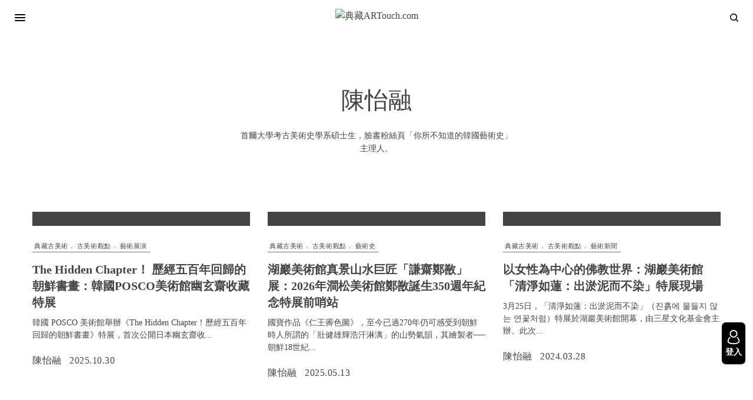

--- FILE ---
content_type: text/html; charset=UTF-8
request_url: https://artouch.com/authors/%E9%99%B3%E6%80%A1%E8%9E%8D
body_size: 25222
content:
<!doctype html>
<html lang="zh-TW">
<head>
<!-- Google tag (gtag.js) -->
<script async src="https://www.googletagmanager.com/gtag/js?id=G-VQ2TMYKDF5"></script>
<script>
  window.dataLayer = window.dataLayer || [];
  function gtag(){dataLayer.push(arguments);}
  gtag('js', new Date());

  gtag('config', 'G-VQ2TMYKDF5');
</script>
<!-- Google Tag Manager -->
<script>(function(w,d,s,l,i){w[l]=w[l]||[];w[l].push({'gtm.start':
new Date().getTime(),event:'gtm.js'});var f=d.getElementsByTagName(s)[0],
j=d.createElement(s),dl=l!='dataLayer'?'&l='+l:'';j.async=true;j.src=
'https://www.googletagmanager.com/gtm.js?id='+i+dl;f.parentNode.insertBefore(j,f);
})(window,document,'script','dataLayer','GTM-5WPKK29W');</script>
<!-- End Google Tag Manager -->

	<meta charset="UTF-8" />
	<meta name="viewport" content="width=device-width, initial-scale=1, maximum-scale=1, viewport-fit=cover">
	<link rel="profile" href="https://gmpg.org/xfn/11">
	<link rel="pingback" href="https://artouch.com/xmlrpc.php">
	<meta name="keywords" content="典藏ARTouch.com,藝術展演,陳怡融,古美術觀點,典藏古美術,金弘道,安堅,牧馬圖,韓國POSCO美術館,幽玄齋,李朝堂,入江毅夫,幽玄齋選韓國古書畫圖錄,陳昌植,夏官契會圖,李昉運,山水圖六幅屏風,金明國,達摩圖,朝鮮通信使,尹汲,漳州茆庵圖,平生圖六幅屏風,士人風俗圖,宜寧南氏家傳畫帖," />	<script type="text/javascript">function theChampLoadEvent(e){var t=window.onload;if(typeof window.onload!="function"){window.onload=e}else{window.onload=function(){t();e()}}}</script>
		<script type="text/javascript">var theChampDefaultLang = 'zh_TW', theChampCloseIconPath = 'https://d1qlj1o6gdgqqt.cloudfront.net/wp-content/plugins/super-socializer/images/close.png';</script>
		<script>var theChampSiteUrl = 'https://artouch.com', theChampVerified = 0, theChampEmailPopup = 0, heateorSsMoreSharePopupSearchText = 'Search';</script>
			<script>var theChampLoadingImgPath = 'https://d1qlj1o6gdgqqt.cloudfront.net/wp-content/plugins/super-socializer/images/ajax_loader.gif'; var theChampAjaxUrl = 'https://artouch.com/wp-admin/admin-ajax.php'; var theChampRedirectionUrl = 'https://artouch.com/authors/%E9%99%B3%E6%80%A1%E8%9E%8D'; var theChampRegRedirectionUrl = 'https://artouch.com/authors/%E9%99%B3%E6%80%A1%E8%9E%8D'; </script>
				<script> var theChampFBKey = '', theChampSameTabLogin = '1', theChampVerified = 0; var theChampAjaxUrl = 'https://artouch.com/wp-admin/admin-ajax.php'; var theChampPopupTitle = ''; var theChampEmailPopup = 0; var theChampEmailAjaxUrl = 'https://artouch.com/wp-admin/admin-ajax.php'; var theChampEmailPopupTitle = ''; var theChampEmailPopupErrorMsg = ''; var theChampEmailPopupUniqueId = ''; var theChampEmailPopupVerifyMessage = ''; var theChampSteamAuthUrl = ""; var theChampCurrentPageUrl = 'https%3A%2F%2Fartouch.com%2Fauthors%2F%25E9%2599%25B3%25E6%2580%25A1%25E8%259E%258D';  var heateorMSEnabled = 0, theChampTwitterAuthUrl = theChampSiteUrl + "?SuperSocializerAuth=Twitter&super_socializer_redirect_to=" + theChampCurrentPageUrl, theChampLineAuthUrl = theChampSiteUrl + "?SuperSocializerAuth=Line&super_socializer_redirect_to=" + theChampCurrentPageUrl, theChampLiveAuthUrl = theChampSiteUrl + "?SuperSocializerAuth=Live&super_socializer_redirect_to=" + theChampCurrentPageUrl, theChampFacebookAuthUrl = theChampSiteUrl + "?SuperSocializerAuth=Facebook&super_socializer_redirect_to=" + theChampCurrentPageUrl, theChampYahooAuthUrl = theChampSiteUrl + "?SuperSocializerAuth=Yahoo&super_socializer_redirect_to=" + theChampCurrentPageUrl, theChampGoogleAuthUrl = theChampSiteUrl + "?SuperSocializerAuth=Google&super_socializer_redirect_to=" + theChampCurrentPageUrl, theChampYoutubeAuthUrl = theChampSiteUrl + "?SuperSocializerAuth=Youtube&super_socializer_redirect_to=" + theChampCurrentPageUrl, theChampVkontakteAuthUrl = theChampSiteUrl + "?SuperSocializerAuth=Vkontakte&super_socializer_redirect_to=" + theChampCurrentPageUrl, theChampLinkedinAuthUrl = theChampSiteUrl + "?SuperSocializerAuth=Linkedin&super_socializer_redirect_to=" + theChampCurrentPageUrl, theChampInstagramAuthUrl = theChampSiteUrl + "?SuperSocializerAuth=Instagram&super_socializer_redirect_to=" + theChampCurrentPageUrl, theChampWordpressAuthUrl = theChampSiteUrl + "?SuperSocializerAuth=Wordpress&super_socializer_redirect_to=" + theChampCurrentPageUrl, theChampDribbbleAuthUrl = theChampSiteUrl + "?SuperSocializerAuth=Dribbble&super_socializer_redirect_to=" + theChampCurrentPageUrl, theChampGithubAuthUrl = theChampSiteUrl + "?SuperSocializerAuth=Github&super_socializer_redirect_to=" + theChampCurrentPageUrl, theChampSpotifyAuthUrl = theChampSiteUrl + "?SuperSocializerAuth=Spotify&super_socializer_redirect_to=" + theChampCurrentPageUrl, theChampKakaoAuthUrl = theChampSiteUrl + "?SuperSocializerAuth=Kakao&super_socializer_redirect_to=" + theChampCurrentPageUrl, theChampTwitchAuthUrl = theChampSiteUrl + "?SuperSocializerAuth=Twitch&super_socializer_redirect_to=" + theChampCurrentPageUrl, theChampRedditAuthUrl = theChampSiteUrl + "?SuperSocializerAuth=Reddit&super_socializer_redirect_to=" + theChampCurrentPageUrl, theChampDisqusAuthUrl = theChampSiteUrl + "?SuperSocializerAuth=Disqus&super_socializer_redirect_to=" + theChampCurrentPageUrl, theChampDropboxAuthUrl = theChampSiteUrl + "?SuperSocializerAuth=Dropbox&super_socializer_redirect_to=" + theChampCurrentPageUrl, theChampFoursquareAuthUrl = theChampSiteUrl + "?SuperSocializerAuth=Foursquare&super_socializer_redirect_to=" + theChampCurrentPageUrl, theChampAmazonAuthUrl = theChampSiteUrl + "?SuperSocializerAuth=Amazon&super_socializer_redirect_to=" + theChampCurrentPageUrl, theChampStackoverflowAuthUrl = theChampSiteUrl + "?SuperSocializerAuth=Stackoverflow&super_socializer_redirect_to=" + theChampCurrentPageUrl, theChampDiscordAuthUrl = theChampSiteUrl + "?SuperSocializerAuth=Discord&super_socializer_redirect_to=" + theChampCurrentPageUrl, theChampMailruAuthUrl = theChampSiteUrl + "?SuperSocializerAuth=Mailru&super_socializer_redirect_to=" + theChampCurrentPageUrl, theChampYandexAuthUrl = theChampSiteUrl + "?SuperSocializerAuth=Yandex&super_socializer_redirect_to=" + theChampCurrentPageUrl; theChampOdnoklassnikiAuthUrl = theChampSiteUrl + "?SuperSocializerAuth=Odnoklassniki&super_socializer_redirect_to=" + theChampCurrentPageUrl;</script>
						<script type="text/javascript">var theChampFBCommentUrl = 'https://artouch.com/gumeishu/content-193455.html'; var theChampFBCommentColor = 'light'; var theChampFBCommentNumPosts = ''; var theChampFBCommentWidth = '100%'; var theChampFBCommentOrderby = 'social'; var theChampCommentingTabs = "wordpress,facebook,disqus", theChampGpCommentsUrl = 'https://artouch.com/gumeishu/content-193455.html', theChampDisqusShortname = '', theChampScEnabledTabs = 'wordpress', theChampScLabel = 'Leave a reply', theChampScTabLabels = {"wordpress":"Default Comments (0)","fb":"Facebook Comments","disqus":"Disqus Comments"}, theChampGpCommentsWidth = 0, theChampCommentingId = 'respond'</script>
					<style type="text/css">
						.the_champ_button_instagram span.the_champ_svg,a.the_champ_instagram span.the_champ_svg{background:radial-gradient(circle at 30% 107%,#fdf497 0,#fdf497 5%,#fd5949 45%,#d6249f 60%,#285aeb 90%)}
					.the_champ_horizontal_sharing .the_champ_svg,.heateor_ss_standard_follow_icons_container .the_champ_svg{
					color: #fff;
				border-width: 0px;
		border-style: solid;
		border-color: transparent;
	}
		.the_champ_horizontal_sharing .theChampTCBackground{
		color:#666;
	}
		.the_champ_horizontal_sharing span.the_champ_svg:hover,.heateor_ss_standard_follow_icons_container span.the_champ_svg:hover{
				border-color: transparent;
	}
		.the_champ_vertical_sharing span.the_champ_svg,.heateor_ss_floating_follow_icons_container span.the_champ_svg{
					color: #fff;
				border-width: 0px;
		border-style: solid;
		border-color: transparent;
	}
		.the_champ_vertical_sharing .theChampTCBackground{
		color:#666;
	}
		.the_champ_vertical_sharing span.the_champ_svg:hover,.heateor_ss_floating_follow_icons_container span.the_champ_svg:hover{
						border-color: transparent;
		}
	@media screen and (max-width:783px){.the_champ_vertical_sharing{display:none!important}}</style>
	
	<!-- This site is optimized with the Yoast SEO plugin v15.2 - https://yoast.com/wordpress/plugins/seo/ -->
	<link media="all" href="https://artouch.com/wp-content/cache/autoptimize/css/autoptimize_c2024eb40150bdba2d2bf7fbfc032e29.css" rel="stylesheet"><title>陳怡融 | 典藏ARTouch.com</title>
	<meta name="robots" content="index, follow, max-snippet:-1, max-image-preview:large, max-video-preview:-1" />
	<link rel="canonical" href="https://artouch.com/authors/陳怡融" />
	<meta property="og:locale" content="zh_TW" />
	<meta property="og:type" content="article" />
	<meta property="og:title" content="陳怡融 | 典藏ARTouch.com" />
	<meta property="og:url" content="https://artouch.com/authors/陳怡融" />
	<meta property="og:site_name" content="典藏ARTouch.com" />
	<meta name="twitter:card" content="summary_large_image" />
	<!-- / Yoast SEO plugin. -->


<link rel='dns-prefetch' href='//s.w.org' />
<link href='https://fonts.gstatic.com' crossorigin='anonymous' rel='preconnect' />
<link href='https://ajax.googleapis.com' rel='preconnect' />
<link href='https://fonts.googleapis.com' rel='preconnect' />
		<script type="text/javascript">
			window._wpemojiSettings = {"baseUrl":"https:\/\/s.w.org\/images\/core\/emoji\/12.0.0-1\/72x72\/","ext":".png","svgUrl":"https:\/\/s.w.org\/images\/core\/emoji\/12.0.0-1\/svg\/","svgExt":".svg","source":{"concatemoji":"https:\/\/artouch.com\/wp-includes\/js\/wp-emoji-release.min.js?ver=e5c9bdf52227d879b5986b0dd2d65c98"}};
			/*! This file is auto-generated */
			!function(e,a,t){var n,r,o,i=a.createElement("canvas"),p=i.getContext&&i.getContext("2d");function s(e,t){var a=String.fromCharCode;p.clearRect(0,0,i.width,i.height),p.fillText(a.apply(this,e),0,0);e=i.toDataURL();return p.clearRect(0,0,i.width,i.height),p.fillText(a.apply(this,t),0,0),e===i.toDataURL()}function c(e){var t=a.createElement("script");t.src=e,t.defer=t.type="text/javascript",a.getElementsByTagName("head")[0].appendChild(t)}for(o=Array("flag","emoji"),t.supports={everything:!0,everythingExceptFlag:!0},r=0;r<o.length;r++)t.supports[o[r]]=function(e){if(!p||!p.fillText)return!1;switch(p.textBaseline="top",p.font="600 32px Arial",e){case"flag":return s([127987,65039,8205,9895,65039],[127987,65039,8203,9895,65039])?!1:!s([55356,56826,55356,56819],[55356,56826,8203,55356,56819])&&!s([55356,57332,56128,56423,56128,56418,56128,56421,56128,56430,56128,56423,56128,56447],[55356,57332,8203,56128,56423,8203,56128,56418,8203,56128,56421,8203,56128,56430,8203,56128,56423,8203,56128,56447]);case"emoji":return!s([55357,56424,55356,57342,8205,55358,56605,8205,55357,56424,55356,57340],[55357,56424,55356,57342,8203,55358,56605,8203,55357,56424,55356,57340])}return!1}(o[r]),t.supports.everything=t.supports.everything&&t.supports[o[r]],"flag"!==o[r]&&(t.supports.everythingExceptFlag=t.supports.everythingExceptFlag&&t.supports[o[r]]);t.supports.everythingExceptFlag=t.supports.everythingExceptFlag&&!t.supports.flag,t.DOMReady=!1,t.readyCallback=function(){t.DOMReady=!0},t.supports.everything||(n=function(){t.readyCallback()},a.addEventListener?(a.addEventListener("DOMContentLoaded",n,!1),e.addEventListener("load",n,!1)):(e.attachEvent("onload",n),a.attachEvent("onreadystatechange",function(){"complete"===a.readyState&&t.readyCallback()})),(n=t.source||{}).concatemoji?c(n.concatemoji):n.wpemoji&&n.twemoji&&(c(n.twemoji),c(n.wpemoji)))}(window,document,window._wpemojiSettings);
		</script>
		<style type="text/css">
img.wp-smiley,
img.emoji {
	display: inline !important;
	border: none !important;
	box-shadow: none !important;
	height: 1em !important;
	width: 1em !important;
	margin: 0 .07em !important;
	vertical-align: -0.1em !important;
	background: none !important;
	padding: 0 !important;
}
</style>
	

<style id='lrm-modal-skin-inline-css' type='text/css'>
 .lrm-form a.button,.lrm-form button,.lrm-form button[type=submit],.lrm-form #buddypress input[type=submit],.lrm-form .gform_wrapper input.gform_button[type=submit],.lrm-form input[type=submit]{color: #ffffff;}  .lrm-form a.button,.lrm-form button,.lrm-form button[type=submit],.lrm-form #buddypress input[type=submit],.lrm-form .gform_wrapper input.gform_button[type=submit],.lrm-form input[type=submit] {background-color: #000000;}  .lrm-user-modal-container .lrm-switcher a:not(.selected){background-color: #000000;}  .lrm-user-modal-container .lrm-switcher a:not(.selected) {color: #ffffff;}
</style>










<style id='thb-app-inline-css' type='text/css'>
body,h1, .h1, h2, .h2, h3, .h3, h4, .h4, h5, .h5, h6, .h6,.thb-lightbox-button .thb-lightbox-text,.post .post-category,.post.thumbnail-seealso .thb-seealso-text,.thb-entry-footer,.smart-list .smart-list-title .smart-list-count,.smart-list .thb-smart-list-content .smart-list-count,.thb-carousel.bottom-arrows .slick-bottom-arrows,.thb-hotspot-container,.thb-pin-it-container .thb-pin-it,label,input[type="text"],input[type="password"],input[type="date"],input[type="datetime"],input[type="email"],input[type="number"],input[type="search"],input[type="tel"],input[type="time"],input[type="url"],textarea,.testimonial-author,.thb-article-sponsors,input[type="submit"],submit,.button,.btn,.btn-block,.btn-text,.post .post-gallery .thb-post-icon,.post .thb-post-bottom,.woocommerce-MyAccount-navigation,.featured_image_credit,.widget .thb-widget-title,.thb-readmore .thb-readmore-title,.widget.thb_widget_instagram .thb-instagram-header,.widget.thb_widget_instagram .thb-instagram-footer,.thb-instagram-row figure .instagram-link,.widget.thb_widget_top_reviews .post .widget-review-title-holder .thb-widget-score,.thb-instagram-row figure,.widget.thb_widget_top_categories .thb-widget-category-link .thb-widget-category-name,.widget.thb_widget_twitter .thb-twitter-user,.widget.thb_widget_twitter .thb-tweet .thb-tweet-time,.widget.thb_widget_twitter .thb-tweet .thb-tweet-actions,.thb-social-links-container,.login-page-form,.woocommerce .woocommerce-form-login .lost_password,.woocommerce-message, .woocommerce-error, .woocommerce-notice, .woocommerce-info,.woocommerce-success,.select2,.woocommerce-MyAccount-content legend,.shop_table,.thb-lightbox-button .thb-lightbox-thumbs,.post.thumbnail-style6 .post-gallery .now-playing,.widget.thb_widget_top_reviews .post .widget-review-title-holder .thb-widget-score strong,.post.thumbnail-style8 .thumb_large_count,.post.thumbnail-style4 .thumb_count,.post .thb-read-more {}.post-title h1,.post-title h2,.post-title h3,.post-title h4,.post-title h5,.post-title h6 {}.post-content,.post-excerpt,.thb-article-subscribe p,.thb-article-author p,.commentlist .comment p, .commentlist .review p,.thb-executive-summary,.thb-newsletter-form p,.search-title p,.thb-product-detail .product-information .woocommerce-product-details__short-description,.widget:not(.woocommerce) p,.thb-author-info .thb-author-page-description p,.wpb_text_column,.no-vc,.woocommerce-tabs .wc-tab,.woocommerce-tabs .wc-tab p:not(.stars),.thb-pricing-table .pricing-container .pricing-description,.content404 p,.subfooter p {}.thb-full-menu {}.thb-mobile-menu,.thb-secondary-menu {}.thb-dropcap-on .post-detail .post-content>p:first-of-type:first-letter {}.widget.style1 .thb-widget-title,.widget.style2 .thb-widget-title,.widget.style3 .thb-widget-title {}em {}label {}input[type="submit"],submit,.button,.btn,.btn-block,.btn-text {}.article-container .post-content,.article-container .post-content p:not(.wp-block-cover-text) {}.post .post-category {}.post-detail .thb-executive-summary li {}.post .post-excerpt {}.thb-full-menu>li>a:not(.logolink) {font-weight:400;font-size:16px;}.thb-full-menu li .sub-menu li a {font-weight:400;font-size:16px;}.thb-mobile-menu>li>a {font-weight:400;font-size:16px;}.thb-mobile-menu .sub-menu a {font-weight:400;font-size:16px;}.thb-secondary-menu a {font-weight:400;font-size:16px;}#mobile-menu .menu-footer {font-weight:400;font-size:16px;}#mobile-menu .thb-social-links-container .thb-social-link-wrap .thb-social-link .thb-social-icon-container {}.widget .thb-widget-title,.widget.style2 .thb-widget-title,.widget.style3 .thb-widget-title{}.footer .widget .thb-widget-title,.footer .widget.style2 .thb-widget-title,.footer .widget.style3 .thb-widget-title {}.footer .widget,.footer .widget p {}.subfooter .thb-full-menu>li>a:not(.logolink) {}.subfooter p {font-size:16px;}.subfooter .thb-social-links-container.thb-social-horizontal .thb-social-link-wrap .thb-social-icon-container,.subfooter.style6 .thb-social-links-container.thb-social-horizontal .thb-social-link-wrap .thb-social-icon-container {}#scroll_to_top {}.search-title p {}@media screen and (min-width:1024px) {h1,.h1 {font-weight:bolder;}}h1,.h1 {}@media screen and (min-width:1024px) {h2 {font-weight:bolder;}}h2 {}@media screen and (min-width:1024px) {h3 {font-weight:bolder;}}h3 {}@media screen and (min-width:1024px) {h4 {font-weight:bolder;}}h4 {}@media screen and (min-width:1024px) {h5 {font-weight:bolder;}}h5 {}h6 {}.logo-holder .logolink .logoimg {max-height:50px;}.logo-holder .logolink .logoimg[src$=".svg"] {max-height:100%;height:50px;}@media screen and (max-width:1023px) {.header.header-mobile .logo-holder .logolink .logoimg {max-height:50px;}.header.header-mobile .logo-holder .logolink .logoimg[src$=".svg"] {max-height:100%;height:50px;}}.header.fixed:not(.header-mobile) .logo-holder .logolink .logoimg {max-height:50px;}.header.fixed:not(.header-mobile) .logo-holder .logolink .logoimg {max-height:100%;height:50px;}#mobile-menu .logolink .logoimg {max-height:50px;}#mobile-menu .logolink .logoimg {max-height:100%;height:50px;}a:hover,h1 small, h2 small, h3 small, h4 small, h5 small, h6 small,h1 small a, h2 small a, h3 small a, h4 small a, h5 small a, h6 small a,.secondary-area .thb-follow-holder .sub-menu .subscribe_part .thb-newsletter-form h4,.secondary-area .thb-follow-holder .sub-menu .subscribe_part .thb-newsletter-form .newsletter-form .btn:hover,.thb-full-menu.thb-standard > li.current-menu-item:not(.has-hash) > a,.thb-full-menu > li > a:not(.logolink)[data-filter].active,.thb-dropdown-color-dark .thb-full-menu .sub-menu li a:hover,#mobile-menu.dark .thb-mobile-menu > li > a:hover,#mobile-menu.dark .sub-menu a:hover,#mobile-menu.dark .thb-secondary-menu a:hover,.thb-secondary-menu a:hover,.post .thb-read-more:hover,.post:not(.white-post-content) .thb-post-bottom.sponsored-bottom ul li,.post:not(.white-post-content) .thb-post-bottom .post-share:hover,.thb-dropcap-on .post-detail .post-content > p:first-of-type:first-letter,.post-detail .thb-executive-summary li:before,.thb-readmore p a,input[type="submit"].white:hover,.button.white:hover,.btn.white:hover,input[type="submit"].style2.accent,.button.style2.accent,.btn.style2.accent,.search-title h1 strong,.thb-author-page-meta a:hover,.widget.thb_widget_top_reviews .post .widget-review-title-holder .thb-widget-score strong,.thb-autotype .thb-autotype-entry,.thb_location_container.row .thb_location h5,.thb-page-menu li:hover a, .thb-page-menu li.current_page_item a,.thb-tabs.style3 .vc_tta-panel-heading h4 a:hover,.thb-tabs.style3 .vc_tta-panel-heading h4 a.active,.thb-tabs.style4 .vc_tta-panel-heading h4 a:hover,.thb-tabs.style4 .vc_tta-panel-heading h4 a.active,.thb-iconbox.top.type5 .iconbox-content .thb-read-more,.thb-testimonials.style7 .testimonial-author cite,.thb-testimonials.style7 .testimonial-author span,.thb-article-reactions .row .columns .thb-reaction.active .thb-reaction-count,.thb-article-sponsors .sponsored-by,.thb-cookie-bar .thb-cookie-text a,.thb-pricing-table.style2 .pricing-container .thb_pricing_head .thb-price,.thb-hotspot-container .product-hotspots .product-title .hotspots-buynow,.plyr--full-ui input[type=range],.woocommerce-checkout-payment .wc_payment_methods .wc_payment_method.payment_method_paypal .about_paypal,.has-thb-accent-color,.wp-block-button .wp-block-button__link.has-thb-accent-color {color:#a3a3a3;}.columns.thb-light-column .thb-newsletter-form .btn:hover,.secondary-area .thb-trending-holder .thb-full-menu li.menu-item-has-children .sub-menu .thb-trending .thb-trending-tabs a.active,.thb-full-menu.thb-line-marker > li > a:before,#mobile-menu.dark .widget.thb_widget_subscribe .btn:hover,.post .thb-read-more:after,.post.style4 .post-gallery:after,.post.style5 .post-inner-content,.post.style13 .post-gallery:after,.smart-list .smart-list-title .smart-list-count,.smart-list.smart-list-v3 .thb-smart-list-nav .arrow:not(.disabled):hover,.thb-custom-checkbox input[type="checkbox"]:checked + label:before,input[type="submit"]:not(.white):not(.grey):not(.style2):not(.white):not(.add_to_cart_button):not(.accent):hover,.button:not(.white):not(.grey):not(.style2):not(.white):not(.add_to_cart_button):not(.accent):hover,.btn:not(.white):not(.grey):not(.style2):not(.white):not(.add_to_cart_button):not(.accent):hover,input[type="submit"].grey:hover,.button.grey:hover,.btn.grey:hover,input[type="submit"].accent, input[type="submit"].checkout,.button.accent,.button.checkout,.btn.accent,.btn.checkout,input[type="submit"].style2.accent:hover,.button.style2.accent:hover,.btn.style2.accent:hover,.btn-text.style3 .circle-btn,.widget.thb_widget_top_categories .thb-widget-category-link:hover .thb-widget-category-name,.thb-progressbar .thb-progress span,.thb-page-menu.style1 li:hover a, .thb-page-menu.style1 li.current_page_item a,.thb-client-row.thb-opacity.with-accent .thb-client:hover,.thb-client-row .style4 .accent-color,.thb-tabs.style1 .vc_tta-panel-heading h4 a:before,.thb-testimonials.style7 .thb-carousel .slick-dots .select,.thb-categorylinks.style2 a:after,.thb-category-card:hover,.thb-hotspot-container .thb-hotspot.pin-accent,.pagination ul .page-numbers.current, .pagination ul .page-numbers:not(.dots):hover,.pagination .nav-links .page-numbers.current,.pagination .nav-links .page-numbers:not(.dots):hover,.woocommerce-pagination ul .page-numbers.current,.woocommerce-pagination ul .page-numbers:not(.dots):hover,.woocommerce-pagination .nav-links .page-numbers.current,.woocommerce-pagination .nav-links .page-numbers:not(.dots):hover,.plyr__control--overlaid,.plyr--video .plyr__control.plyr__tab-focus, .plyr--video .plyr__control:hover, .plyr--video .plyr__control[aria-expanded=true],.badge.onsale,.demo_store,.products .product .product_after_title .button:hover:after,.woocommerce-MyAccount-navigation ul li:hover a, .woocommerce-MyAccount-navigation ul li.is-active a,.has-thb-accent-background-color,.wp-block-button .wp-block-button__link.has-thb-accent-background-color {background-color:#a3a3a3;}.thb-dark-mode-on .btn.grey:hover {background-color:#a3a3a3;}input[type="submit"].accent:hover, input[type="submit"].checkout:hover,.button.accent:hover,.button.checkout:hover,.btn.accent:hover,.btn.checkout:hover {background-color:#939393;}.post-detail .post-split-title-container,.thb-article-reactions .row .columns .thb-reaction.active .thb-reaction-image,.secondary-area .thb-follow-holder .sub-menu .subscribe_part {background-color:rgba(163,163,163, 0.05);}.post.style6.style6-bg .post-inner-content {background-color:rgba(163,163,163, 0.15);}.thb-lightbox-button:hover {background-color:rgba(163,163,163, 0.05);}.thb-tabs.style3 .vc_tta-panel-heading h4 a:before {background-color:rgba(163,163,163, 0.4);}.secondary-area .thb-trending-holder .thb-full-menu li.menu-item-has-children .sub-menu .thb-trending .thb-trending-tabs a.active,.post .post-title a:hover > span,.post.sticky .post-title a>span,.thb-lightbox-button:hover,.thb-custom-checkbox label:before,input[type="submit"].style2.accent,.button.style2.accent,.btn.style2.accent,.thb-page-menu.style1 li:hover a, .thb-page-menu.style1 li.current_page_item a,.thb-client-row.has-border.thb-opacity.with-accent .thb-client:hover,.thb-iconbox.top.type5,.thb-article-reactions .row .columns .thb-reaction:hover .thb-reaction-image,.thb-article-reactions .row .columns .thb-reaction.active .thb-reaction-image,.pagination ul .page-numbers.current, .pagination ul .page-numbers:not(.dots):hover,.pagination .nav-links .page-numbers.current,.pagination .nav-links .page-numbers:not(.dots):hover,.woocommerce-pagination ul .page-numbers.current,.woocommerce-pagination ul .page-numbers:not(.dots):hover,.woocommerce-pagination .nav-links .page-numbers.current,.woocommerce-pagination .nav-links .page-numbers:not(.dots):hover,.woocommerce-MyAccount-navigation ul li:hover a, .woocommerce-MyAccount-navigation ul li.is-active a {border-color:#a3a3a3;}.thb-page-menu.style1 li:hover + li a, .thb-page-menu.style1 li.current_page_item + li a,.woocommerce-MyAccount-navigation ul li:hover + li a, .woocommerce-MyAccount-navigation ul li.is-active + li a {border-top-color:#a3a3a3;}.text-underline-style:after, .post-detail .post-content > p > a:after, .post-detail .post-content>ul:not([class])>li>a:after, .post-detail .post-content>ol:not([class])>li>a:after, .wpb_text_column p > a:after, .smart-list .thb-smart-list-content p > a:after, .post-gallery-content .thb-content-row .columns.image-text p>a:after {border-bottom-color:#a3a3a3;}.secondary-area .thb-trending-holder .thb-full-menu li.menu-item-has-children .sub-menu .thb-trending .thb-trending-tabs a.active + a {border-left-color:#a3a3a3;}.header.fixed .thb-reading-indicator .thb-indicator .indicator-hover,.header.fixed .thb-reading-indicator .thb-indicator .indicator-arrow,.commentlist .comment .reply a:hover svg path,.commentlist .review .reply a:hover svg path,.btn-text.style4 .arrow svg:first-child,.thb-iconbox.top.type5 .iconbox-content .thb-read-more svg,.thb-iconbox.top.type5 .iconbox-content .thb-read-more svg .bar,.thb-article-review.style2 .thb-article-figure .thb-average .thb-hexagon path {fill:#a3a3a3;}@media screen and (-ms-high-contrast:active), (-ms-high-contrast:none) {.header.fixed .thb-reading-indicator:hover .thb-indicator .indicator-hover {fill:#a3a3a3;}}.header.fixed .thb-reading-indicator .thb-indicator .indicator-fill {stroke:#a3a3a3;}.thb-tabs.style2 .vc_tta-panel-heading h4 a.active {-moz-box-shadow:inset 0 -3px 0 #a3a3a3, 0 1px 0 #a3a3a3;-webkit-box-shadow:inset 0 -3px 0 #a3a3a3, 0 1px 0 #a3a3a3;box-shadow:inset 0 -3px 0 #a3a3a3, 0 1px 0 #a3a3a3;}.page-id-17399 #wrapper div[role="main"],.postid-17399 #wrapper div[role="main"] {}.footer .footer-logo-holder .footer-logolink .logoimg {max-height:50px;}.subfooter .footer-logo-holder .logoimg {max-height:35px;}
</style>

<link rel='stylesheet' id='dashicons-css'  href='https://artouch.com/wp-includes/css/dashicons.min.css?ver=e5c9bdf52227d879b5986b0dd2d65c98' type='text/css' media='all' />


<script type='text/javascript' src='https://artouch.com/wp-content/cache/autoptimize/js/autoptimize_single_49edccea2e7ba985cadc9ba0531cbed1.js?ver=1.12.4-wp'></script>

<script type='text/javascript'>
/* <![CDATA[ */
var thickboxL10n = {"next":"\u4e0b\u4e00\u5f35 >","prev":"< \u4e0a\u4e00\u5f35","image":"\u5716\u7247","of":"\/","close":"\u95dc\u9589","noiframes":"\u9019\u9805\u529f\u80fd\u9700\u8981 iframe \u624d\u80fd\u9054\u6210\u3002\u4f60\u505c\u7528\u4e86\u76ee\u524d\u4f7f\u7528\u7684\u700f\u89bd\u5668\u7684 iframe \u529f\u80fd\u6216\u76ee\u524d\u4f7f\u7528\u7684\u700f\u89bd\u5668\u4e0d\u652f\u63f4 iframe \u529f\u80fd\u3002","loadingAnimation":"https:\/\/d1qlj1o6gdgqqt.cloudfront.net\/wp-includes\/js\/thickbox\/loadingAnimation.gif"};
/* ]]> */
</script>




<script type='text/javascript'>
/* <![CDATA[ */
var bsa_object = {"ajax_url":"https:\/\/artouch.com\/wp-admin\/admin-ajax.php"};
/* ]]> */
</script>






<link rel='https://api.w.org/' href='https://artouch.com/wp-json/' />
<link rel="EditURI" type="application/rsd+xml" title="RSD" href="https://artouch.com/xmlrpc.php?rsd" />
<link rel="wlwmanifest" type="application/wlwmanifest+xml" href="https://artouch.com/wp-includes/wlwmanifest.xml" /> 

<style>
	/* Custom BSA_PRO Styles */

	/* fonts */

	/* form */
	.bsaProOrderingForm {   }
	.bsaProInput input,
	.bsaProInput input[type='file'],
	.bsaProSelectSpace select,
	.bsaProInputsRight .bsaInputInner,
	.bsaProInputsRight .bsaInputInner label {   }
	.bsaProPrice  {  }
	.bsaProDiscount  {   }
	.bsaProOrderingForm .bsaProSubmit,
	.bsaProOrderingForm .bsaProSubmit:hover,
	.bsaProOrderingForm .bsaProSubmit:active {   }

	/* alerts */
	.bsaProAlert,
	.bsaProAlert > a,
	.bsaProAlert > a:hover,
	.bsaProAlert > a:focus {  }
	.bsaProAlertSuccess {  }
	.bsaProAlertFailed {  }

	/* stats */
	.bsaStatsWrapper .ct-chart .ct-series.ct-series-b .ct-bar,
	.bsaStatsWrapper .ct-chart .ct-series.ct-series-b .ct-line,
	.bsaStatsWrapper .ct-chart .ct-series.ct-series-b .ct-point,
	.bsaStatsWrapper .ct-chart .ct-series.ct-series-b .ct-slice.ct-donut { stroke: #673AB7 !important; }

	.bsaStatsWrapper  .ct-chart .ct-series.ct-series-a .ct-bar,
	.bsaStatsWrapper .ct-chart .ct-series.ct-series-a .ct-line,
	.bsaStatsWrapper .ct-chart .ct-series.ct-series-a .ct-point,
	.bsaStatsWrapper .ct-chart .ct-series.ct-series-a .ct-slice.ct-donut { stroke: #FBCD39 !important; }

	/* Custom CSS */
	</style><script type="application/ld+json">
{
    "@context": "https://schema.org",
    "@type": "WebSite",
    "url": "https://artouch.com",
    "potentialAction": {
        "@type": "SearchAction",
        "target": {
            "@type": "EntryPoint",
            "urlTemplate": "https://artouch.com/?s={search_term_string}"
        },
        "query-input": "required name=search_term_string"
    },
    "creator": {
        "@type": "Organization",
        "name": "8f-2 Studio",
        "url": "https://8f-2.cc"
    }
}</script>
<script type="application/ld+json">
{
    "@context": "https://schema.org",
    "@type": "Organization",
    "name": "典藏ARTouch",
    "url": "https://artouch.com/",
    "sameAs": [
        "https://www.facebook.com/artxartouch",
        "https://www.instagram.com/artouch_tw/",
        "https://www.linkedin.com/company/artouchtw/",
        "https://www.youtube.com/@artouch7596"
    ],
    "logo": {
        "@type": "ImageObject",
        "url": "https://d1qlj1o6gdgqqt.cloudfront.net/wp-content/uploads/2020/08/artouch-logo2.png",
        "width": 120,
        "height": 120
    }
}</script>
<script type="application/ld+json">
{
    "@context": "https://schema.org",
    "@type": "ProfilePage",
    "@id": "https://artouch.com/authors/%e9%99%b3%e6%80%a1%e8%9e%8d",
    "mainEntity": {
        "@type": "Person",
        "@id": "https://artouch.com/authors/%e9%99%b3%e6%80%a1%e8%9e%8d#person",
        "name": "陳怡融",
        "jobTitle": "典藏ARTouch編輯",
        "image": "https://d1qlj1o6gdgqqt.cloudfront.net/wp-content/uploads/2020/08/S__25157645.jpg",
        "description": "首爾大學考古美術史學系碩士生，臉書粉絲頁「你所不知道的韓國藝術史」主理人。\n",
        "url": "https://artouch.com/authors/%e9%99%b3%e6%80%a1%e8%9e%8d"
    },
    "hasPart": [
        {
            "@type": "Article",
            "headline": "The Hidden Chapter！ 歷經五百年回歸的朝鮮書畫：韓國POSCO美術館幽玄齋收藏特展",
            "url": "https://artouch.com/gumeishu/content-193455.html",
            "datePublished": "2025-10-30T10:43:50+08:00",
            "dateModified": "2025-10-30T10:49:45+08:00",
            "author": {
                "@id": "https://artouch.com/authors/%e9%99%b3%e6%80%a1%e8%9e%8d#person"
            },
            "isPartOf": {
                "@id": "https://artouch.com/authors/%e9%99%b3%e6%80%a1%e8%9e%8d"
            }
        },
        {
            "@type": "Article",
            "headline": "湖巖美術館真景山水巨匠「謙齋鄭敾」展：2026年澗松美術館鄭敾誕生350週年紀念特展前哨站",
            "url": "https://artouch.com/gumeishu/content-178517.html",
            "datePublished": "2025-05-13T15:27:16+08:00",
            "dateModified": "2025-05-15T14:18:07+08:00",
            "author": {
                "@id": "https://artouch.com/authors/%e9%99%b3%e6%80%a1%e8%9e%8d#person"
            },
            "isPartOf": {
                "@id": "https://artouch.com/authors/%e9%99%b3%e6%80%a1%e8%9e%8d"
            }
        },
        {
            "@type": "Article",
            "headline": "以女性為中心的佛教世界：湖巖美術館「清淨如蓮：出淤泥而不染」特展現場",
            "url": "https://artouch.com/art-news/content-136661.html",
            "datePublished": "2024-03-28T14:53:36+08:00",
            "dateModified": "2024-04-22T09:29:29+08:00",
            "author": {
                "@id": "https://artouch.com/authors/%e9%99%b3%e6%80%a1%e8%9e%8d#person"
            },
            "isPartOf": {
                "@id": "https://artouch.com/authors/%e9%99%b3%e6%80%a1%e8%9e%8d"
            }
        },
        {
            "@type": "Article",
            "headline": "從制度到文物，一窺韓劇外的韓國美術史：由八件精選韓國「國寶」說起",
            "url": "https://artouch.com/gumeishu/content-120080.html",
            "datePublished": "2023-10-16T12:00:00+08:00",
            "dateModified": "2023-11-07T11:49:44+08:00",
            "author": {
                "@id": "https://artouch.com/authors/%e9%99%b3%e6%80%a1%e8%9e%8d#person"
            },
            "isPartOf": {
                "@id": "https://artouch.com/authors/%e9%99%b3%e6%80%a1%e8%9e%8d"
            }
        },
        {
            "@type": "Article",
            "headline": "朝鮮的白瓷，君子志向：韓國Leeum博物館企劃展",
            "url": "https://artouch.com/gumeishu/content-106769.html",
            "datePublished": "2023-05-20T10:10:00+08:00",
            "dateModified": "2023-08-30T16:00:46+08:00",
            "author": {
                "@id": "https://artouch.com/authors/%e9%99%b3%e6%80%a1%e8%9e%8d#person"
            },
            "isPartOf": {
                "@id": "https://artouch.com/authors/%e9%99%b3%e6%80%a1%e8%9e%8d"
            }
        }
    ]
}</script>
    <style>
	.thb-post-slider .post{max-height:unset;}
        h2, *{font-family: TimesNewRoman, "Times New Roman",微軟正黑體, sans-serif, Apple LiGothic Medium, Heiti TC, LiHei Pro;}

        /*首頁置頂slider區*/
        @media print, screen and (min-width: 40em){
           .home h1, .home .h1, .thb-countdown .thb-countdown-ul li .timestamp {font-size: 2rem;}
           .thb-post-slider .post-inner-content>div{position: relative;bottom: -20vh;}
           .thb-carousel.bottom-left-arrows .slick-dots{justify-content: flex-end;bottom: 10vh;}
           .thb-post-grid .columns{padding-left: unset;}
           .banner-mobile{display: none;} 
	   h2{font-size:1.7rem;}
	   h3{font-size:1.5rem;}
	   h4{font-size:1.2rem;}
	}
        @media print, screen and (max-width: 40em){
           .thb-post-slider .post-inner-content>div{position: relative;bottom: -10vh;}
           .thb-carousel.bottom-left-arrows .slick-dots{justify-content: flex-end;bottom: 150px;}
           .banner-pc{display: none;}
	   h2{font-size:1.5rem;}
	   h3{font-size:1.3rem;}
	   h4{font-size:1.2rem;}
        }

        
        /*style10頁首*/
        .post-detail.post-detail-style10 .thb-article-featured-image{min-height: 100vh;}

        /*style10內文*/
        .page-id-79810 header, .page-id-77475 header, .page-id-25340 header, .home header{position: absolute;}
        .header.dark-header svg{fill: #000;}
       	.home .header.dark-header svg{fill: #fff;}
       	.page-id-79810 .header.dark-header svg, .page-id-25340 .header.dark-header svg, .page-id-77475 .header.dark-header svg{fill: #fff;}
       	.header.dark-header{background-color: rgba(255,255,255,0.9);}
       	.header.dark-header .mobile-toggle-holder .mobile-toggle span, .mobile-toggle-holder .mobile-toggle span{background-color: #000; height: 2px;}
       	.home .header.dark-header .mobile-toggle-holder .mobile-toggle span, .home .mobile-toggle-holder .mobile-toggle span{background-color: #fff; height: 2px;}
       	.page-id-79810 .header.dark-header .mobile-toggle-holder .mobile-toggle span,
        .page-id-79810 .mobile-toggle-holder .mobile-toggle span, 
        .page-id-77475 .header.dark-header .mobile-toggle-holder .mobile-toggle span,
        .page-id-77475 .mobile-toggle-holder .mobile-toggle span,  
        .page-id-25340 .header.dark-header .mobile-toggle-holder .mobile-toggle span, 
        .page-id-25340 .mobile-toggle-holder .mobile-toggle span{background-color: #fff; height: 2px;}
       	.home .fixed-enabled .mobile-toggle-holder .mobile-toggle span{background-color: #000; height: 2px;}
	.page-id-79810 .fixed-enabled .mobile-toggle-holder .mobile-toggle span, 
        .page-id-25340 .fixed-enabled .mobile-toggle-holder .mobile-toggle span{background-color: #000; height: 2px;}
	.page-id-79810  .mobile-header-holder, 
        .page-id-25340  .mobile-header-holder, 
        .home .mobile-header-holder, .header header{position: absolute !important;}
       	.mobile-header-holder>header{background-color: rgba(0,0,0,0);}
       	.header-mobile{width: 100vw;}
       	.logoimg{padding:10px;}
       	.thb-light-toggle{display: none;}
       	.at-slider .slick-slide>div, .at-slider .slick-slide, .at-slider .post-gallery{height:100vh !important;}
       	.at-slider .slick-slide>div{background-color:#000;}


    	*::selection { background-color: rgba(0, 0, 0, 0.1);}
        .post-title h2{font-size: 1.25rem;}
        
        .thb-post-date, .post-date{font-size: 16px !important;}
        .thb-post-bottom .post-date:nth-child(1){padding-right: 10px;}
        .thb_title.style4 .thb_title_inner:before, .thb_title.style4 .thb_title_inner:after{height:0.5px;}

        /*文字大小寫*/
        .post .thb-post-bottom{text-transform:none;}

        /*footer 文字*/
        .subfooter-text-container,.thb-dark-mode-on .subfooter a, .thb-social-icon-container{color: #444444;}


        .pic .desc{font-size: 14px;}
        .post-detail .thb-article-tags{font-size: 16px;}
        .thb_title h2{line-height:1 !important;}
        .light-shortcodes .thb_title.style2 .thb_title_inner, .columns.thb-light-column .thb_title.style2 .thb_title_inner, .thb-dark-mode-on .thb_title.style2 .thb_title_inner{box-shadow: inset 0 -1px 0 0 #fff;}
        .thb_title.style2 .thb_title_inner{box-shadow: inset 0 -1px 0 0 #444444;}

        .post-content>.desc:before{display: inline-block; width: 5%; position: absolute; top: -10%; left: -6%; content: "“"; font-size: 4rem; font-family: arial;}
        .post-content>.desc{position: relative; line-height: 180%; width: 90%; margin: 50px auto 50px;}
        .post-content>.desc:after{display: inline-block; width: 5%; position: absolute; bottom: -30%; right: -5%; content: "”"; font-size: 4rem;font-family: arial;}
       
        /*作者處*/
        .ct-author{border-top-color: rgb(233, 233, 233); border-top-width: 0.5px; border-top-style: solid; padding: 50px 0px 20px 0px;}
        .thb-article-tags{border-top-style: none !important;}

        /*標籤處*/
        .thb-dark-mode-on .post-detail .thb-article-tags a{color: #000;}
        .post-detail .thb-article-tags a{background-color: #efefef; padding: 7.5px; border-radius: 3px;}
        .post-detail .thb-article-tags a:hover{background-color: #111; color:#fff;}
        .post-detail .thb-article-tags span{padding: 7.5px;}
        .post-category{border-bottom-style: solid; border-bottom-width: 1px; border-bottom-color: #787878;padding: 2px 5px 2px 3px;}

    	/*首頁 廣告*/
    	#bsa-block-1920--1200 .bsaProItems{display: flex;align-items: center;justify-content: center;}
        .home_ad{margin-bottom:unset !important;} .home_ad .vc_item{height: unset !important;}
        
        /*首頁 人氣文選*/
        .thb_title.style2 h2{font-size: 35px;}
        .vc_custom_1612488801152 h5, .vc_custom_1612488801152 li, .vc_custom_1612488801152 span, .vc_custom_1612488801152 a, .vc_custom_1612488801152 i, .thb-dark-mode-on .vc_custom_1550058259111 h2, .thb-dark-mode-on .vc_custom_1550058259111 a, .thb-dark-mode-on .vc_custom_1550058259111 h5{color:#444444 !important;}
        .page-id-13188 #wrapper div[role="main"], .postid-13188 #wrapper div[role="main"]{background-color: unset !important;}
        .header:not(.fixed):not(.style1){background-color: unset !important;}

        /*首頁 編輯台*/
        @media only screen and (min-width: 640px){
            .home .thb-blockgrid.thb-blockgrid-style5 .regular-padding.row .columns{margin-bottom: unset; padding-left: unset; padding-right: unset;}
            .home .thb-post-grid.thb-post-grid-style10 .columns{padding-bottom: unset; padding-left: unset; padding-right: unset;}
	    .post-detail .post-over-title-container .post-title-container{margin:unset;}
        }

        .thb_title.style9:after{content: ''; left: 100%; box-sizing: inherit; top: 50%; display: block; height: 0.5px; background: #444; pointer-events: none; margin-top: -20px;}

        .thb-post-slider-style2, .thb-blockgrid-style5, .thb-post-grid-style10{text-shadow: 1px 1px #111;}
        /*側邊欄*/
        .widget.style1 .thb-widget-title, .widget.style2 .thb-widget-title, .widget.style3 .thb-widget-title{background-color: unset !important;}
        .post .post-category{width: fit-content;}
        /*.post .post-category a{line-height: 1.4rem; text-transform: initial;}*/

        /*單篇文章*/
        .post-content-container, .article-container .post-content-wrapper{width: 100%;}
        .single-post .post-detail-style12 h1.entry-title{color: #000;}
        .thb-dark-mode-on .post-detail .post-split-title-container, .post-detail .post-split-title-container{background-color: #fbf0eb !important;}
        div.post, div.pic{padding: 1rem 0px 2rem 0px;}
        .post-content-sec{margin-bottom:1.5rem !important;}
        .pic>.figure{margin-bottom: 0.5rem;}
        .post-content{line-height: 2;}
        .single-post.thb-dark-mode-on .post-detail-style12 .post-title-container .post-title a, .single-post.thb-dark-mode-on .post-detail-style12 .post-detail-category a, .single-post.thb-dark-mode-on .post-detail-style12 .thb-post-title-bottom a, .single-post.thb-dark-mode-on .post-detail-style12 .thb-post-date{color: #000;}
        .post-detail .post-content a{text-decoration: unset !important; color:#FF5733;}
        .post-detail .post-content ul li{padding-left: unset;}
	       blockquote{padding: 35px 0px 0px 35px;}	
        .post-title-container-excerpt{ text-align: left; padding: 1.5rem; font-size: 1.2rem; line-height: 1.55556em;}

         /*引言*/
        .card {background: #fff;border-radius: 2px;display: inline-block;margin: 2rem 0 3rem 0;position: relative;}
        .card-1 { box-shadow: 0 1px 2px rgb(0 0 0 / 10%), 0 2px 16px rgb(0 0 0 / 6%);}        
        .single-post.thb-dark-mode-on  .post-detail-style12 .post-title-container-excerpt{color: #787878;}
        .single-post.thb-dark-mode-on  .post-detail-style10 .post-title-container-excerpt{color: #efefef;}
        .artouch-issue-sec-title h3, .artouch-issue-sec .post-category a,  .artouch-issue-sec .post-title a span, .artouch-issue-sec .thb-post-bottom a {line-height: 1.4rem;}
        .single-post p{margin-bottom: 1.5rem ; line-height: 2; }
        .thumbnail-seealso, .wp-block-image{padding: 1rem 0px 2rem 0px;}

        .thb-dark-mode-on .post-title-container .post-category i{color:#000;}
        figcaption span.has-thb-accent-color{color: #444444;}
        /*.thb-dark-mode-on figcaption, .thb-dark-mode-on figcaption span{color: #fff;}*/
        figcaption, figcaption span{line-height: 2 !important;}
        figcaption span{font-size: 13px;font-weight: 400;}
        .thb-dark-mode-on blockquote:before{color:#fff; opacity: 0.5;}

        /*style12標頭 最寬限制放大*/
        .single-post .post-detail-style12 .row:first-of-type {max-width:1920px;}
        .single-post .post-detail-style12 .row:first-of-type  .post-title-column{align-items: start;}
        .single-post .post-detail-row.has-article-padding{padding-top: unset;}

        /*footer*/
        .subfooter-text-container{padding: 15px 25px;}
        .subfooter .thb-social-label-container i{font-size: 24px;}
        .subfooter{font-size: 18px; background-color: #fbf0eb !important;}
        .subfooter.dark{color: #000;}
        .thb-dark-mode-on .subfooter a{color: #000 !important;}
        
        /*展覽頁*/
        .post.center-bottom-contents.featured-style .post-inner-content{bottom: 0px; position: absolute !important;}


        /*搜尋區域*/
        .results-found, .thb-search-popup .searchform .search-field{font-size: 2rem !important; padding: 10px; height:auto !important; }
        .mobile-menu-bottom{display: none !important;}
    	.thb-mobile-menu .sub-menu a, .thb-mobile-menu > li > a{text-transform:initial;}
        /*目錄*/
        /*  
        .thb-dark-mode-on .mobile-toggle-holder .mobile-toggle span{background-color: #fff !important;}
        .thb-dark-mode-on .header svg{fill:#fff;}
        .header.fixed{background-color:rgba(225,225,225,0.7);}
        .thb-dark-mode-on .header{background-color:rgba(0,0,0,0.7);}
        .thb-dark-mode-on .thb-secondary-menu a{color:#787878;}
        .thb-light-toggle-text{display:none;}
        .thb-light-toggle{padding: 9px;}*/

        .header:not(.fixed) .logo-holder{padding: unset;}

        /*分類專頁*/
        .search-title h1{line-height: 1.5;}


        /*廣告*/
        #bsa-block-300--600 .bsaProItemInner__img{background-position: top;}
        .apPluginContainer{height:unset;}
        .bsaProItemInner, .apPluginContainer, .apPluginContainer .bsaProItems{display: flex; justify-content: space-around;}

        @media only screen and (max-width: 756px) {
           .at-footer.at-footer-items{display:block;}
           .subfooter.style5 .subfooter-text-container+.menu-footer-container{margin-left: unset;}

        	/*目錄*/
            .mobile-header-holder .thb-light-toggle.active,.thb-light-toggle{border-color:unset; border:unset;}
            .mobile-header-holder .thb-light-toggle .thb-light-toggle-text{display:none;}
           .mobile-header-holder .thb-light-toggle{padding: 5px!important;}

           /*單頁*/
           .post-detail-row.has-article-padding{padding-top: unset !important;}
           .post-title-container-excerpt, .post-content-container p, .post-content-container h4,  .post-content-container h2,  .post-content-container h3,  .post-content-container h5,  .post-content-container h6{text-rendering: unset !important; padding-right:1rem !important;padding-left:1rem !important; text-align: justify;}

        }

        .artouch-sec{display:flex;}
        .artouch-sec>div, .artouch-sec>p{width:50%; padding-right: 20px;}
        @media only screen and (max-width: 640px) {
            .artouch-sec{display:block;}
            .artouch-sec>div, .artouch-sec>p{width:100%; padding-right: unset;}
            /*post-detail-style3*/
           .post-over-title-container  .columns{padding-right: unset; padding-left: unset;}
           .post-detail-style11 .post-over-title-container, .post-detail-style9 .post-over-title-container, .post-detail-style3 .post-over-title-container{display: flex;flex-direction: column; background: unset; color: #444444; text-align: center; min-height: unset;}
           .post-detail-style11 .post-over-title-container a, .post-detail-style9 .post-over-title-container a, .post-detail-style3 .post-over-title-container a{color: #444;}
           .post-detail-style11 .post-over-title-container .thb-article-featured-image, .post-detail-style9 .post-over-title-container .thb-article-featured-image, .post-detail-style3 .post-over-title-container .thb-article-featured-image{position: relative;}
           .post-detail-style11 .post-title-container .thb-post-title-bottom, .post-detail-style9 .post-title-container .thb-post-title-bottom, .post-detail-style3 .post-title-container .thb-post-title-bottom{justify-content: center;}
           .post-detail-style11 .post-over-title-container .post-title-container, .post-detail-style9 .post-over-title-container .post-title-container, .post-detail-style3 .post-over-title-container .post-title-container{background: #fbf0eb !important; padding: 10% 20px !important;}

           h1{color: #000;}


          
        }

        .post .post-category i {line-height: normal;}

        /*Ajax login*/
        .heateor_ss_sl_optin_container, .the_champ_social_login_title{text-align: left;}
        .lrm-form label.image-replace, .lrm-form .lrm-image-replace, .lrm-form .hide-password{top: 30%;}
        .lrm-form button, .lrm-form button[type=submit]{background-color: #000;}
        .lrm-user-modal-container-inner{background-color: #efefef;}
        .lrm-form button[type=submit]{font-size: 16px;}
        .the_champ_outer_login_container{padding: 5px 10px; background-color: #000000; color:#fff;display: flex;justify-content: center;flex-direction: column;}


        .cctFooter{display:flex;}
        .cctFooter div{font-size:small;}
        .cctFooterDiv{margin:0 10% 3% 0; }
        .subfooter-row{    align-items: self-end;}

        @media only screen and (max-width: 1024px) {
            .cctFooter{    flex-direction: column;}
            .cctFooter div{font-size:unset;}
            .cctFooterDiv{margin:5% 0; }
            .subfooter .footer-logo-holder .logoimg{max-height:unset;}
        }

        @media only screen and (max-width: 500px) {
          .subfooter .small-12:nth-child(2) {margin:5% 0;}
        }
        .bsaProContainer-14 .bsaProItem{margin-top:unset !important;}
        .gumeisuh-sec{background-color:#fbf0eb !important; font-size:16px;  padding:5%;}

        .follow-author{background-color: #efefef; color: #ff0000; padding: 5px 10px; border-radius: 2px; box-shadow: 0 1px 3px rgb(0 0 0 / 12%), 0 1px 2px rgb(0 0 0 / 24%); cursor: pointer;}
        .member-bookmark-button, .bookmark-button{cursor: pointer; display: flex; align-items: center; justify-content: center; background-color: #efefef; }
        /*20230530*/
        .single-post .post-detail-style12 .row:first-of-type {max-width: unset;}
        /* -- START -- TEMPLATE */
        #bsa-image-1 .bsaProItemInner__img {
        width: 100vw;
        background-size: contain;
        background-repeat: no-repeat;}
        </style>
        <script>
   

        </script>
       
   
        <style type="text/css">
body.custom-background #wrapper div[role="main"] { background-color: #ffffff; }
</style>
	<link rel="icon" href="https://d1qlj1o6gdgqqt.cloudfront.net/wp-content/uploads/2020/08/cropped-artouch-logo2-32x32.png" sizes="32x32" />
<link rel="icon" href="https://d1qlj1o6gdgqqt.cloudfront.net/wp-content/uploads/2020/08/cropped-artouch-logo2-192x192.png" sizes="192x192" />
<link rel="apple-touch-icon" href="https://d1qlj1o6gdgqqt.cloudfront.net/wp-content/uploads/2020/08/cropped-artouch-logo2-180x180.png" />
<meta name="msapplication-TileImage" content="https://d1qlj1o6gdgqqt.cloudfront.net/wp-content/uploads/2020/08/cropped-artouch-logo2-270x270.png" />
<noscript><style> .wpb_animate_when_almost_visible { opacity: 1; }</style></noscript>	<!-- <script src="https://kit.fontawesome.com/76776120dc.js" crossorigin="anonymous"></script> -->
</head>
<body data-rsssl=1 class="archive tax-authors term-17399 fixed-header-on fixed-header-scroll-on thb-dropdown-color-light right-click-off thb-borders-off thb-pinit-off thb-boxed-off thb-dark-mode-off thb-capitalize-off thb-parallax-off thb-single-product-ajax-on thb-article-sidebar-mobile-off wpb-js-composer js-comp-ver-6.2.0 vc_responsive">
<!-- Google Tag Manager (noscript) -->
<noscript><iframe src="https://www.googletagmanager.com/ns.html?id=GTM-5WPKK29W"
height="0" width="0" style="display:none;visibility:hidden"></iframe></noscript>
<!-- End Google Tag Manager (noscript) -->
<!-- Start Wrapper -->
<div id="wrapper" class="thb-page-transition-on">

			<!-- Start Fixed Header -->
		<header class="header fixed fixed-style2 header-full-width fixed-header-full-width-on light-header thb-fixed-shadow-style1">
	<div class="row
				full-width-row">
	<div class="small-12 columns">
		<div class="thb-navbar">
		<div>
				<div class="mobile-toggle-holder">
		<div class="mobile-toggle">
			<span></span><span></span><span></span>
		</div>
	</div>
			</div>
		

		<div class="logo-holder fixed-logo-holder">
	  <a href="https://artouch.com/" class="logolink" title="典藏ARTouch.com">
	    <img
	      src="https://d1qlj1o6gdgqqt.cloudfront.net/wp-content/uploads/artouch/ARTouchLogo20210619b.svg"
	      class="logoimg logo-dark"
	      alt="典藏ARTouch.com"
	      data-logo-alt="https://d1qlj1o6gdgqqt.cloudfront.net/wp-content/uploads/artouch/ARTouchLogo20210619c.svg" />
	  </a>
	</div>

				<div class="secondary-area">
				<div class="thb-search-holder">
		<svg version="1.1" class="thb-search-icon" xmlns="http://www.w3.org/2000/svg" xmlns:xlink="http://www.w3.org/1999/xlink" x="0px" y="0px" viewBox="0 0 14 14" enable-background="new 0 0 14 14" xml:space="preserve" width="14" height="14">
		<path d="M13.8,12.7l-3-3c0.8-1,1.3-2.3,1.3-3.8c0-3.3-2.7-6-6.1-6C2.7,0,0,2.7,0,6c0,3.3,2.7,6,6.1,6c1.4,0,2.6-0.5,3.6-1.2l3,3
			c0.1,0.1,0.3,0.2,0.5,0.2c0.2,0,0.4-0.1,0.5-0.2C14.1,13.5,14.1,13,13.8,12.7z M1.5,6c0-2.5,2-4.5,4.5-4.5c2.5,0,4.5,2,4.5,4.5
			c0,2.5-2,4.5-4.5,4.5C3.5,10.5,1.5,8.5,1.5,6z"/>
</svg>
	</div>

		</div>
			</div>
	</div>
	</div>
</header>
		<!-- End Fixed Header -->
				<div class="mobile-header-holder">
	<header class="header header-mobile header-mobile-style1 dark-header">
	<div class="row">
		<div class="small-2 columns">
			<div class="mobile-toggle-holder">
		<div class="mobile-toggle">
			<span></span><span></span><span></span>
		</div>
	</div>
			</div>
		<div class="small-8 columns">
		

		<div class="logo-holder mobile-logo-holder">
	  <a href="https://artouch.com/" class="logolink" title="典藏ARTouch.com">
	    <img
	      src="https://d1qlj1o6gdgqqt.cloudfront.net/wp-content/uploads/artouch/ARTouchLogo20210619b.svg"
	      class="logoimg logo-dark"
	      alt="典藏ARTouch.com"
	      data-logo-alt="https://d1qlj1o6gdgqqt.cloudfront.net/wp-content/uploads/artouch/ARTouchLogo20210619c.svg" />
	  </a>
	</div>

			</div>
		<div class="small-2 columns">

					<div class="secondary-area">
				<div class="thb-search-holder">
		<svg version="1.1" class="thb-search-icon" xmlns="http://www.w3.org/2000/svg" xmlns:xlink="http://www.w3.org/1999/xlink" x="0px" y="0px" viewBox="0 0 14 14" enable-background="new 0 0 14 14" xml:space="preserve" width="14" height="14">
		<path d="M13.8,12.7l-3-3c0.8-1,1.3-2.3,1.3-3.8c0-3.3-2.7-6-6.1-6C2.7,0,0,2.7,0,6c0,3.3,2.7,6,6.1,6c1.4,0,2.6-0.5,3.6-1.2l3,3
			c0.1,0.1,0.3,0.2,0.5,0.2c0.2,0,0.4-0.1,0.5-0.2C14.1,13.5,14.1,13,13.8,12.7z M1.5,6c0-2.5,2-4.5,4.5-4.5c2.5,0,4.5,2,4.5,4.5
			c0,2.5-2,4.5-4.5,4.5C3.5,10.5,1.5,8.5,1.5,6z"/>
</svg>
	</div>

		</div>
			</div>
	</div>
	</header>
</div>
			<!-- Start Header -->
		<header class="header style4 thb-main-header header-full-width dark-header">
	<div class="row">
	<div class="small-12 columns nav-column">
		<div class="thb-navbar">
			<div class="mobile-toggle-holder">
		<div class="mobile-toggle">
			<span></span><span></span><span></span>
		</div>
	</div>
			

		<div class="logo-holder">
	  <a href="https://artouch.com/" class="logolink" title="典藏ARTouch.com">
	    <img
	      src="https://d1qlj1o6gdgqqt.cloudfront.net/wp-content/uploads/artouch/ARTouchLogo20210619b.svg"
	      class="logoimg logo-dark"
	      alt="典藏ARTouch.com"
	      data-logo-alt="https://d1qlj1o6gdgqqt.cloudfront.net/wp-content/uploads/artouch/ARTouchLogo20210619c.svg" />
	  </a>
	</div>

				<div class="secondary-area">
				<div class="thb-search-holder">
		<svg version="1.1" class="thb-search-icon" xmlns="http://www.w3.org/2000/svg" xmlns:xlink="http://www.w3.org/1999/xlink" x="0px" y="0px" viewBox="0 0 14 14" enable-background="new 0 0 14 14" xml:space="preserve" width="14" height="14">
		<path d="M13.8,12.7l-3-3c0.8-1,1.3-2.3,1.3-3.8c0-3.3-2.7-6-6.1-6C2.7,0,0,2.7,0,6c0,3.3,2.7,6,6.1,6c1.4,0,2.6-0.5,3.6-1.2l3,3
			c0.1,0.1,0.3,0.2,0.5,0.2c0.2,0,0.4-0.1,0.5-0.2C14.1,13.5,14.1,13,13.8,12.7z M1.5,6c0-2.5,2-4.5,4.5-4.5c2.5,0,4.5,2,4.5,4.5
			c0,2.5-2,4.5-4.5,4.5C3.5,10.5,1.5,8.5,1.5,6z"/>
</svg>
	</div>

		</div>
			</div>
	</div>
	</div>
</header>
		<!-- End Header -->
			<div role="main">
<div class="row">
	<div class="small-12 columns">
	<div class="archive-title search-title authors-title">
		<div class="row align-center">
		<div class="small-12 medium-8 large-5 columns">
		<h1>陳怡融</h1>
		<p><span style="font-weight: 400;">首爾大學考古美術史學系碩士生，臉書粉絲頁「你所不知道的韓國藝術史」主理人。</span></p>
				</div>
		</div>
	</div>
	</div>
</div>
<div class="row archive-pagination-container" data-pagination-style="style3">
		<div class="small-12 medium-4 columns">
			<div class="post style1 post-193455 type-post status-publish format-standard has-post-thumbnail category-gumeishu category-gumeishu-viewpoint category-art-exhibition tag-69921 tag-69933 tag-69924 tag-66900 tag-69934 tag-69930 tag-69926 tag-69932 tag-69919 tag-69922 tag-69929 tag-69925 tag-69920 tag-69931 tag-67690 tag-69928 tag-36747 tag-69927 tag-69923 tag-posco authors-17399">
	<figure class="post-gallery">
				<a href="https://artouch.com/gumeishu/content-193455.html"><img width="740" height="600" src="https://d1qlj1o6gdgqqt.cloudfront.net/wp-content/uploads/2025/10/193455-7-1-740x600.jpg" class="attachment-theissue-squaresmall-x2 size-theissue-squaresmall-x2 wp-post-image" alt="" srcset="https://d1qlj1o6gdgqqt.cloudfront.net/wp-content/uploads/2025/10/193455-7-1-740x600.jpg 740w, https://d1qlj1o6gdgqqt.cloudfront.net/wp-content/uploads/2025/10/193455-7-1-370x300.jpg 370w, https://d1qlj1o6gdgqqt.cloudfront.net/wp-content/uploads/2025/10/193455-7-1-20x16.jpg 20w, https://d1qlj1o6gdgqqt.cloudfront.net/wp-content/uploads/2025/10/193455-7-1-61x48.jpg 61w" sizes="(max-width: 740px) 100vw, 740px" /></a>
	</figure>
			<aside class="post-category ">
			<a href="https://artouch.com/category/gumeishu" rel="category tag">典藏古美術</a><i>．</i> <a href="https://artouch.com/category/gumeishu/gumeishu-viewpoint" rel="category tag">古美術觀點</a><i>．</i> <a href="https://artouch.com/category/art-views/art-exhibition" rel="category tag">藝術展演</a>		</aside>
			<div class="post-title"><h5><a href="https://artouch.com/gumeishu/content-193455.html" title="The Hidden Chapter！ 歷經五百年回歸的朝鮮書畫：韓國POSCO美術館幽玄齋收藏特展"><span>The Hidden Chapter！ 歷經五百年回歸的朝鮮書畫：韓國POSCO美術館幽玄齋收藏特展</span></a></h5></div>			<div class="post-excerpt">
			韓國 POSCO 美術館舉辦《The Hidden Chapter！歷經五百年回歸的朝鮮書畫》特展，首次公開日本幽玄齋收...		</div>
						<aside class="thb-post-bottom">
							
						<div style="line-height: 1.6;">
				<span class="post-date"><a href="https://artouch.com/authors/%e9%99%b3%e6%80%a1%e8%9e%8d">陳怡融</a></span> 								<span class="post-date">2025.10.30</span>
															</div>
		</aside>
		</div>
	</div>
				<div class="small-12 medium-4 columns">
			<div class="post style1 post-178517 type-post status-publish format-standard has-post-thumbnail category-gumeishu category-gumeishu-viewpoint category-art-history tag-62892 tag-62905 tag-12892 tag-62244 tag-62243 tag-1525 tag-62902 tag-22696 tag-43470 tag-50857 tag-62891 tag-62897 tag-62889 tag-50846 tag-36797 tag-62904 tag-62899 tag-62898 tag-41282 tag-36549 tag-45409 tag-62895 authors-17399">
	<figure class="post-gallery">
				<a href="https://artouch.com/gumeishu/content-178517.html"><img width="740" height="600" src="https://d1qlj1o6gdgqqt.cloudfront.net/wp-content/uploads/2025/05/178517-1-740x600.jpg" class="attachment-theissue-squaresmall-x2 size-theissue-squaresmall-x2 wp-post-image" alt="" srcset="https://d1qlj1o6gdgqqt.cloudfront.net/wp-content/uploads/2025/05/178517-1-740x600.jpg 740w, https://d1qlj1o6gdgqqt.cloudfront.net/wp-content/uploads/2025/05/178517-1-370x300.jpg 370w, https://d1qlj1o6gdgqqt.cloudfront.net/wp-content/uploads/2025/05/178517-1-20x16.jpg 20w" sizes="(max-width: 740px) 100vw, 740px" /></a>
	</figure>
			<aside class="post-category ">
			<a href="https://artouch.com/category/gumeishu" rel="category tag">典藏古美術</a><i>．</i> <a href="https://artouch.com/category/gumeishu/gumeishu-viewpoint" rel="category tag">古美術觀點</a><i>．</i> <a href="https://artouch.com/category/art-views/art-history" rel="category tag">藝術史</a>		</aside>
			<div class="post-title"><h5><a href="https://artouch.com/gumeishu/content-178517.html" title="湖巖美術館真景山水巨匠「謙齋鄭敾」展：2026年澗松美術館鄭敾誕生350週年紀念特展前哨站"><span>湖巖美術館真景山水巨匠「謙齋鄭敾」展：2026年澗松美術館鄭敾誕生350週年紀念特展前哨站</span></a></h5></div>			<div class="post-excerpt">
			國寶作品《仁王霽色圖》，至今已過270年仍可感受到朝鮮時人所謂的「壯健雄輝浩汗淋漓」的山勢氣韻，其繪製者──朝鮮18世紀...		</div>
						<aside class="thb-post-bottom">
							
						<div style="line-height: 1.6;">
				<span class="post-date"><a href="https://artouch.com/authors/%e9%99%b3%e6%80%a1%e8%9e%8d">陳怡融</a></span> 								<span class="post-date">2025.05.13</span>
															</div>
		</aside>
		</div>
	</div>
				<div class="small-12 medium-4 columns">
			<div class="post style1 post-136661 type-post status-publish format-standard has-post-thumbnail category-gumeishu category-gumeishu-viewpoint category-art-news tag-43474 tag-8793 tag-43378 tag-43483 tag-5292 tag-9049 tag-41539 tag-12892 tag-9881 tag-12731 tag-11250 tag-43481 tag-43480 tag-43479 tag-43366 tag-24277 tag-5914 tag-28390 tag-43484 tag-43473 tag-43475 tag-8291 tag-43471 tag-43470 tag-43482 tag-43478 tag-43477 tag-6561 tag-43472 authors-17399">
	<figure class="post-gallery">
				<a href="https://artouch.com/art-news/content-136661.html"><img width="740" height="600" src="https://d1qlj1o6gdgqqt.cloudfront.net/wp-content/uploads/2024/03/136661-11-740x600.jpeg" class="attachment-theissue-squaresmall-x2 size-theissue-squaresmall-x2 wp-post-image" alt="" srcset="https://d1qlj1o6gdgqqt.cloudfront.net/wp-content/uploads/2024/03/136661-11-740x600.jpeg 740w, https://d1qlj1o6gdgqqt.cloudfront.net/wp-content/uploads/2024/03/136661-11-370x300.jpeg 370w, https://d1qlj1o6gdgqqt.cloudfront.net/wp-content/uploads/2024/03/136661-11-20x16.jpeg 20w" sizes="(max-width: 740px) 100vw, 740px" /></a>
	</figure>
			<aside class="post-category ">
			<a href="https://artouch.com/category/gumeishu" rel="category tag">典藏古美術</a><i>．</i> <a href="https://artouch.com/category/gumeishu/gumeishu-viewpoint" rel="category tag">古美術觀點</a><i>．</i> <a href="https://artouch.com/category/art-news" rel="category tag">藝術新聞</a>		</aside>
			<div class="post-title"><h5><a href="https://artouch.com/art-news/content-136661.html" title="以女性為中心的佛教世界：湖巖美術館「清淨如蓮：出淤泥而不染」特展現場"><span>以女性為中心的佛教世界：湖巖美術館「清淨如蓮：出淤泥而不染」特展現場</span></a></h5></div>			<div class="post-excerpt">
			3月25日，「清淨如蓮：出淤泥而不染」（진흙에 물들지 않는 연꽃처럼）特展於湖巖美術館開幕，由三星文化基金會主辦。此次...		</div>
						<aside class="thb-post-bottom">
							
						<div style="line-height: 1.6;">
				<span class="post-date"><a href="https://artouch.com/authors/%e9%99%b3%e6%80%a1%e8%9e%8d">陳怡融</a></span> 								<span class="post-date">2024.03.28</span>
															</div>
		</aside>
		</div>
	</div>
				<div class="small-12 medium-4 columns">
			<div class="post style1 post-120080 type-post status-publish format-standard has-post-thumbnail category-gumeishu category-gumeishu_report tag-36544 tag-21030 tag-7229 tag-12892 tag-36545 tag-12840 tag-12972 tag-20990 tag-36746 tag-10901 tag-36741 tag-22696 tag-15844 tag-36745 tag-36693 tag-5914 tag-36739 tag-36744 tag-36743 tag-8804 tag-36738 tag-36687 tag-36737 tag-36742 tag-36740 authors-17399">
	<figure class="post-gallery">
				<a href="https://artouch.com/gumeishu/content-120080.html"><img width="729" height="600" src="https://d1qlj1o6gdgqqt.cloudfront.net/wp-content/uploads/2023/10/120080-729x600.jpg" class="attachment-theissue-squaresmall-x2 size-theissue-squaresmall-x2 wp-post-image" alt="" srcset="https://d1qlj1o6gdgqqt.cloudfront.net/wp-content/uploads/2023/10/120080-729x600.jpg 729w, https://d1qlj1o6gdgqqt.cloudfront.net/wp-content/uploads/2023/10/120080-20x16.jpg 20w" sizes="(max-width: 729px) 100vw, 729px" /></a>
	</figure>
			<aside class="post-category ">
			<a href="https://artouch.com/category/gumeishu" rel="category tag">典藏古美術</a><i>．</i> <a href="https://artouch.com/category/gumeishu/gumeishu_report" rel="category tag">古美術專題</a>		</aside>
			<div class="post-title"><h5><a href="https://artouch.com/gumeishu/content-120080.html" title="從制度到文物，一窺韓劇外的韓國美術史：由八件精選韓國「國寶」說起"><span>從制度到文物，一窺韓劇外的韓國美術史：由八件精選韓國「國寶」說起</span></a></h5></div>			<div class="post-excerpt">
			韓國的「國寶」是根據《文化財保護法》第2條（定義）、第23條（寶物或國寶的指定）、第11條第1項同法施行時，參考「國家指...		</div>
						<aside class="thb-post-bottom">
							
						<div style="line-height: 1.6;">
				<span class="post-date"><a href="https://artouch.com/authors/%e9%99%b3%e6%80%a1%e8%9e%8d">陳怡融</a></span> 								<span class="post-date">2023.10.16</span>
															</div>
		</aside>
		</div>
	</div>
				<div class="small-12 medium-4 columns">
			<div class="post style1 post-106769 type-post status-publish format-standard has-post-thumbnail category-gumeishu category-gumeishu-viewpoint tag-leeum tag-12892 tag-32838 tag-32837 tag-21026 tag-32840 tag-32839 tag-32843 tag-32842 tag-32841 authors-17399">
	<figure class="post-gallery">
				<a href="https://artouch.com/gumeishu/content-106769.html"><img width="740" height="600" src="https://d1qlj1o6gdgqqt.cloudfront.net/wp-content/uploads/2023/05/01-2s-740x600.png" class="attachment-theissue-squaresmall-x2 size-theissue-squaresmall-x2 wp-post-image" alt="" srcset="https://d1qlj1o6gdgqqt.cloudfront.net/wp-content/uploads/2023/05/01-2s-740x600.png 740w, https://d1qlj1o6gdgqqt.cloudfront.net/wp-content/uploads/2023/05/01-2s-370x300.png 370w, https://d1qlj1o6gdgqqt.cloudfront.net/wp-content/uploads/2023/05/01-2s-20x16.png 20w" sizes="(max-width: 740px) 100vw, 740px" /></a>
	</figure>
			<aside class="post-category ">
			<a href="https://artouch.com/category/gumeishu" rel="category tag">典藏古美術</a><i>．</i> <a href="https://artouch.com/category/gumeishu/gumeishu-viewpoint" rel="category tag">古美術觀點</a>		</aside>
			<div class="post-title"><h5><a href="https://artouch.com/gumeishu/content-106769.html" title="朝鮮的白瓷，君子志向：韓國Leeum博物館企劃展"><span>朝鮮的白瓷，君子志向：韓國Leeum博物館企劃展</span></a></h5></div>			<div class="post-excerpt">
			「朝鮮的白瓷，君子志向」展覽是Leeum美術館自2004年開館以來，以陶瓷爲主題的首次特別企劃展，包括59件國家指定文化...		</div>
						<aside class="thb-post-bottom">
							
						<div style="line-height: 1.6;">
				<span class="post-date"><a href="https://artouch.com/authors/%e9%99%b3%e6%80%a1%e8%9e%8d">陳怡融</a></span> 								<span class="post-date">2023.05.20</span>
															</div>
		</aside>
		</div>
	</div>
				<div class="small-12 medium-4 columns">
			<div class="post style1 post-99170 type-post status-publish format-standard has-post-thumbnail category-gumeishu category-gumeishu-viewpoint category-art-exhibition tag-30551 tag-29648 tag-12892 tag-30552 tag-9931 tag-30958 tag-31489 tag-8424 authors-17399">
	<figure class="post-gallery">
				<a href="https://artouch.com/gumeishu/content-99170.html"><img width="740" height="600" src="https://d1qlj1o6gdgqqt.cloudfront.net/wp-content/uploads/2023/03/05月下白圖-740x600.jpg" class="attachment-theissue-squaresmall-x2 size-theissue-squaresmall-x2 wp-post-image" alt="" srcset="https://d1qlj1o6gdgqqt.cloudfront.net/wp-content/uploads/2023/03/05月下白圖-740x600.jpg 740w, https://d1qlj1o6gdgqqt.cloudfront.net/wp-content/uploads/2023/03/05月下白圖-370x300.jpg 370w, https://d1qlj1o6gdgqqt.cloudfront.net/wp-content/uploads/2023/03/05月下白圖-20x16.jpg 20w" sizes="(max-width: 740px) 100vw, 740px" /></a>
	</figure>
			<aside class="post-category ">
			<a href="https://artouch.com/category/gumeishu" rel="category tag">典藏古美術</a><i>．</i> <a href="https://artouch.com/category/gumeishu/gumeishu-viewpoint" rel="category tag">古美術觀點</a><i>．</i> <a href="https://artouch.com/category/art-views/art-exhibition" rel="category tag">藝術展演</a>		</aside>
			<div class="post-title"><h5><a href="https://artouch.com/gumeishu/content-99170.html" title="萌兔出沒中：韓國國立中央博物館2023新年生肖展"><span>萌兔出沒中：韓國國立中央博物館2023新年生肖展</span></a></h5></div>			<div class="post-excerpt">
			可愛的兔子在韓國傳統文化中有著一席之地，關於「兔子」之文獻記載可溯及高麗時代《三國史記》。		</div>
						<aside class="thb-post-bottom">
							
						<div style="line-height: 1.6;">
				<span class="post-date"><a href="https://artouch.com/authors/%e9%99%b3%e6%80%a1%e8%9e%8d">陳怡融</a></span> 								<span class="post-date">2023.03.18</span>
															</div>
		</aside>
		</div>
	</div>
				<div class="small-12 medium-4 columns">
			<div class="post style1 post-46331 type-post status-publish format-standard has-post-thumbnail category-art-history category-art-views tag-17398 tag-8423 tag-11656 authors-17399">
	<figure class="post-gallery">
				<a href="https://artouch.com/art-views/art-history/content-46331.html"><img width="740" height="600" src="https://d1qlj1o6gdgqqt.cloudfront.net/wp-content/uploads/2021/08/M26-740x600.jpg" class="attachment-theissue-squaresmall-x2 size-theissue-squaresmall-x2 wp-post-image" alt="" srcset="https://d1qlj1o6gdgqqt.cloudfront.net/wp-content/uploads/2021/08/M26-740x600.jpg 740w, https://d1qlj1o6gdgqqt.cloudfront.net/wp-content/uploads/2021/08/M26-370x300.jpg 370w, https://d1qlj1o6gdgqqt.cloudfront.net/wp-content/uploads/2021/08/M26-20x15.jpg 20w" sizes="(max-width: 740px) 100vw, 740px" /></a>
	</figure>
			<aside class="post-category ">
			<a href="https://artouch.com/category/art-views/art-history" rel="category tag">藝術史</a><i>．</i> <a href="https://artouch.com/category/art-views" rel="category tag">藝術觀點</a>		</aside>
			<div class="post-title"><h5><a href="https://artouch.com/art-views/art-history/content-46331.html" title="盛開在朝鮮王室的牡丹：韓國國立古宮博物館「安寧，牡丹」特展"><span>盛開在朝鮮王室的牡丹：韓國國立古宮博物館「安寧，牡丹」特展</span></a></h5></div>			<div class="post-excerpt">
			在韓國，牡丹的形象自三國至朝鮮時代都深受王室與民間的喜愛。韓國國立古宮博物館，近日推出「安寧，牡丹」展覽，展示朝鮮王室如...		</div>
						<aside class="thb-post-bottom">
							
						<div style="line-height: 1.6;">
				<span class="post-date"><a href="https://artouch.com/authors/%e9%99%b3%e6%80%a1%e8%9e%8d">陳怡融</a></span> 								<span class="post-date">2021.08.13</span>
															</div>
		</aside>
		</div>
	</div>
			</div>
	<div class="thb-preloader">
		<svg class="material-spinner" width="50px" height="50px" viewBox="0 0 66 66" xmlns="http://www.w3.org/2000/svg">
   <circle class="material-path" fill="none" stroke-width="6" stroke-linecap="round" cx="33" cy="33" r="30"></circle>
</svg>	</div>
		</div> <!-- End Main -->
			<!-- Start subfooter -->
<div class="subfooter style1 light subfooter-full-width-off">
	<div class="row subfooter-row align-middle">
		<div class="small-12 medium-6 columns text-center medium-text-left">
			<div class="cctFooter" style="display: flex">
<div class="cctFooterDiv">
<div><a href="https://artouch.com/觀點">藝術觀點</a></div>
<div><a href="https://artouch.com/column">典藏專欄</a></div>
<div><a href="https://artouch.com/news">藝術新聞</a></div>
<div><a href="https://artouch.com/market">藝術產業</a></div>
<div><a href="https://artouch.com/people">焦點人物</a></div>
<div><a href="https://artouch.com/artouch-authors">作者群</a></div>
</div>
<div class="cctFooterDiv">
<div><a href="https://artouch.com/art-collection">古美術</a></div>
<div><a href="https://artouch.com/kids">藝術親子</a></div>
<div><a href="https://artouch.com/category/critic-tic-tac-toe">ARTouch英文版</a></div>
<div><a href="https://artouch.com/video">影音</a></div>
<div><a href="https://artouch.com/artbience/">Podcast</a></div>
<div><a href="https://artouch.com/viewing-room/">線上展廳</a></div>
</div>
<div class="cctFooterDiv">
<div><a href="https://bookstore.artouch.com/" target="_blank" rel="noopener">網路書店</a></div>
<div><a href="https://dining.artouch.com/典藏咖啡館/" target="_blank" rel="noopener">典藏咖啡館</a></div>
<div><a href="https://dining.artouch.com/典藏33觀景餐廳/" target="_blank" rel="noopener">典藏33觀景餐廳</a></div>
<div><a href="https://dining.artouch.com/典藏駁二餐廳/" target="_blank" rel="noopener">典藏駁二餐廳</a></div>
<div><a href="https://bookstore.artouch.com/product-category/art-event/" target="_blank" rel="noopener">創意空間</a></div>
</div>
</div>
<p>&nbsp;</p>
<div><small>© 2026 典藏藝術家庭股份有限公司保留一切權利。<a href="https://8f-2.cc" target="_blank" rel="noopener">8f-2</a><a href="https://8f-2.cc/project/artouch-com" target="_blank" rel="noopener">網頁設計和維運</a>。</small></div>		</div>
		<div class="small-12 medium-6 columns text-center medium-text-right">
				<div class="thb-social-links-container thb-social-horizontal mono-icons">
				<div class="thb-social-link-wrap">
			<a href="https://facebook.com/artxartouch" target="_blank" class="thb-social-link social-link-facebook">
				<div class="thb-social-label-container">
					<div class="thb-social-icon-container"><i class="thb-icon-facebook"></i></div>
											<div class="thb-social-label">Facebook</div>				</div>
							</a>
		</div>
				<div class="thb-social-link-wrap">
			<a href="https://instagram.com/artouch_tw" target="_blank" class="thb-social-link social-link-instagram">
				<div class="thb-social-label-container">
					<div class="thb-social-icon-container"><i class="thb-icon-instagram"></i></div>
											<div class="thb-social-label">Instagram</div>				</div>
							</a>
		</div>
				<div class="thb-social-link-wrap">
			<a href="https://youtube.com/channel/UCVvXJ2vdHrB_7slg9dOXGHw" target="_blank" class="thb-social-link social-link-youtube">
				<div class="thb-social-label-container">
					<div class="thb-social-icon-container"><i class="thb-icon-youtube"></i></div>
											<div class="thb-social-label">Youtube</div>				</div>
							</a>
		</div>
				<!--- cct19780514 新增footer的連結  ---->
<!-- 		<style type="text/css">
			.fa-line:hover{color: green;}
			.fa-app-store-ios:hover{color: blue;}
			.fa-google-play:hover{color: orange;}
		</style> -->
<!-- 		<div class="thb-social-link-wrap">
			<a href="https://line.me/ti/p/%40xra5205n" target="_blank" class="thb-social-link social-link-line">
				<div class="thb-social-label-container">
					<div class="thb-social-icon-container"><i class="fab fa-line"></i></div>
											<div class="thb-social-label">Line</div>				</div>
							</a>
		</div>

		<div class="thb-social-link-wrap">
			<a href="https://apps.apple.com/tw/app/tw-art-guide-臺灣藝術指南/id1486563015" target="_blank" class="thb-social-link social-link-youtube">
				<div class="thb-social-label-container">
					<div class="thb-social-icon-container"><i class="fab fa-app-store-ios"></i></div>
											<div class="thb-social-label">Apple Store</div>				</div>
							</a>
		</div>
		<div class="thb-social-link-wrap">
			<a href="https://play.google.com/store/apps/details?id=com.artouchapp" target="_blank" class="thb-social-link social-link-youtube">
				<div class="thb-social-label-container">
					<div class="thb-social-icon-container"><i class="fab fa-google-play"></i></i>
					</div>
					<div class="thb-social-label">Google Play</div>				
				</div>
			</a>
		</div> -->


	</div>
							</div>
	</div>
</div>
<!-- End Subfooter -->
	<style>/* LRM */
body.logged-in .lrm-hide-if-logged-in { display: none !important; }
body.logged-in [class*='lrm-hide-if-logged-in'] { display: none !important; }
body:not(.logged-in) .lrm-show-if-logged-in { display: none !important; }
body:not(.logged-in) [class*='lrm-show-if-logged-in'] { display: none !important; }
@font-face {
    font-family: 'lrm-material-icomoon'; font-weight: normal; font-style: normal;
    src: url('https://artouch.com/wp-content/plugins/ajax-login-and-registration-modal-popup-pro/free/assets/lrm-material/fonts/lrm-ma-icomoon.eot?i8nbsv');
    src: url('https://artouch.com/wp-content/plugins/ajax-login-and-registration-modal-popup-pro/free/assets/lrm-material/fonts/lrm-ma-icomoon.eot?i8nbsv#iefix') format('embedded-opentype'),
    url('https://d1qlj1o6gdgqqt.cloudfront.net/wp-content/plugins/ajax-login-and-registration-modal-popup-pro/free/assets/lrm-material/fonts/lrm-ma-icomoon.ttf?i8nbsv') format('truetype'),
    url('https://d1qlj1o6gdgqqt.cloudfront.net/wp-content/plugins/ajax-login-and-registration-modal-popup-pro/free/assets/lrm-material/fonts/lrm-ma-icomoon.woff?i8nbsv') format('woff'),
    url('https://d1qlj1o6gdgqqt.cloudfront.net/wp-content/plugins/ajax-login-and-registration-modal-popup-pro/free/assets/lrm-material/fonts/lrm-ma-icomoon.svg?i8nbsv#lrm-material-icomoon') format('svg');
}
[class^="lrm-ficon-"]:before, [class*=" lrm-ficon-"]:before { font-family: 'lrm-material-icomoon' !important; }
</style>
<!-- LRMDD
-->
<div class="lrm-main lrm-font-material lrm-is-font lrm-user-modal lrm-btn-style--full-width" style="visibility: hidden;">
    <!--<div class="lrm-user-modal" style="visibility: hidden;">  this is the entire modal form, including the background -->

    <div class="lrm-user-modal-container"> <!-- this is the container wrapper -->
        <div class="lrm-user-modal-container-inner"> <!-- this is the container wrapper -->

            <ul class="lrm-switcher -is-not-login-only">

	<li><a href="#0" class="lrm-switch-to-link lrm-switch-to--login lrm-ficon-login ">
			登入		</a></li>

			<li><a href="#0" class="lrm-switch-to-link lrm-switch-to--register lrm-ficon-register ">
				註冊			</a></li>
	</ul><div class="lrm-signin-section "> <!-- log in form -->
	<form class="lrm-form js-lrm-form" action="#0" data-action="login">
        <div class="lrm-fieldset-wrap">

            <div class="lrm-integrations lrm-integrations--login">
                            </div>

            <p class="lrm-form-message lrm-form-message--init"></p>

            <div class="fieldset">
                                <label class="image-replace lrm-email lrm-ficon-mail" title="電子郵件或帳號"></label>
                <input name="username" class="full-width has-padding has-border" type="text" aria-label="電子郵件或帳號" placeholder="電子郵件或帳號" required value="" autocomplete="username" data-autofocus="1">
                <span class="lrm-error-message"></span>
            </div>

            <div class="fieldset">
                                <label class="image-replace lrm-password lrm-ficon-key" title="密碼"></label>
                <input name="password" class="full-width has-padding has-border" type="password" aria-label="密碼" placeholder="密碼" required value="">
                <span class="lrm-error-message"></span>
                                    <span class="hide-password lrm-ficon-eye" data-show="Show" data-hide="Hide" aria-label="Show"></span>
                            </div>

            <div class="fieldset">
                                    <label class="lrm-nice-checkbox__label lrm-remember-me-checkbox">記住賬號                        <input type="checkbox" class="lrm-nice-checkbox lrm-remember-me" name="remember-me" checked>
                        <div class="lrm-nice-checkbox__indicator"></div>
                    </label>
                            </div>

            <div class="lrm-integrations lrm-integrations--login lrm-integrations-before-btn">
                                <div class="the_champ_outer_login_container"><div class="the_champ_social_login_title">歡迎使用社群網站帳號快速登入 / 註冊</div><div class="the_champ_login_container"><ul class="the_champ_login_ul"><li><i id="theChampGoogleButton" class="theChampLogin theChampGoogleBackground theChampGoogleLogin" alt="Login with Google" title="Login with Google" onclick="theChampInitiateLogin(this, 'google')"><ss style="display:block" class="theChampLoginSvg theChampGoogleLoginSvg"></ss></i></li></ul></div></div><div style="clear:both;margin-bottom: 6px"></div><p style="display: none;"><label>Enter something special:</label><input name="aio_special_field" type="text" class="aio_special_field" value="" /></p><div class="lrm-grecaptcha"  data-sitekey="6LdkzuMZAAAAAAk_DmEKH68cs0D6rLOMF5Eo9-aI"></div>            </div>

            <div class="lrm-integrations-otp"></div>

        </div>

		<div class="fieldset fieldset--submit fieldset--full-width">
			<button class="full-width has-padding" type="submit">
				登入			</button>
		</div>

        <div class="lrm-fieldset-wrap">
            <div class="lrm-integrations lrm-integrations--login">
                            </div>
        </div>

		<input type="hidden" name="redirect_to" value="">
		<input type="hidden" name="lrm_action" value="login">
		<input type="hidden" name="wp-submit" value="1">
		<!-- Fix for Eduma WP theme-->
		<input type="hidden" name="lp-ajax" value="login">

		<input type="hidden" id="security-login" name="security-login" value="1db694989d" /><input type="hidden" name="_wp_http_referer" value="/authors/%E9%99%B3%E6%80%A1%E8%9E%8D" />
		<!-- For Invisible Recaptcha plugin -->
		<span class="wpcf7-submit" style="display: none;"></span>
	</form>

	<p class="lrm-form-bottom-message"><a href="#0" class="lrm-switch-to--reset-password">忘記密碼？</a></p>
	<!-- <a href="#0" class="lrm-close-form">Close</a> -->
</div> <!-- lrm-login -->
	<div class="lrm-signup-section "> <!-- sign up form -->
		
			<form class="lrm-form js-lrm-form" action="#0" data-action="registration" data-lpignore="true" >

                <div class="lrm-fieldset-wrap lrm-form-message-wrap">
                    <p class="lrm-form-message lrm-form-message--init"></p>
                </div>

                <div class="lrm-fieldset-wrap">

                    <div class="lrm-integrations lrm-integrations--register">
                                            </div>

                                                                        <div class="fieldset fieldset--username">
                                                                <label class="image-replace lrm-username lrm-ficon-user" for="signup-username" title="帳號*"></label>
                                <input name="username" class="full-width has-padding has-border" id="signup-username" type="text" placeholder="帳號*" required aria-label="帳號*" autocomplete="off" data-lpignore="true">
                                <span class="lrm-error-message"></span>
                            </div>
                        
			                                        <div class="fieldset fieldset--login">
                                <label class="image-replace lrm-username lrm-ficon-user" for="signup-login" title="Login"></label>
                                <input name="login" class="full-width has-padding has-border" id="signup-login" type="text" autocomplete="off" data-lpignore="true">
                            </div>
	                    
                        
                        <div class="fieldset fieldset--email">
                                                        <label class="image-replace lrm-email lrm-ficon-mail" for="signup-email" title="電子郵件地址*"></label>
                            <input name="email" class="full-width has-padding has-border" id="signup-email" type="email" placeholder="電子郵件地址*" required autocomplete="off" aria-label="電子郵件地址*">
                            <span class="lrm-error-message"></span>
                        </div>

                        
	                    	                                                <div class="fieldset">
                                <div class="lrm-position-relative">
                                    <label class="image-replace lrm-password lrm-ficon-key" for="signup-password" title="密碼"></label>
                                    <input name="password" class="full-width has-padding has-border" id="signup-password" type="password"  placeholder="密碼" required value="" autocomplete="new-password" aria-label="密碼">
                                    <span class="lrm-error-message"></span>
                                    <span class="hide-password lrm-ficon-eye" data-show="Show" data-hide="Hide"></span>
                                </div>
                                <span class="lrm-pass-strength-result"></span>
                            </div>
	                    	                                                <div class="fieldset">
                                <div class="lrm-position-relative">
                                    <label class="image-replace lrm-password lrm-ficon-key" for="signup-password-confirmation"></label>
                                    <input name="password-confirmation" class="full-width has-padding has-border" id="signup-password-confirmation" type="password"  placeholder="確認密碼" required value="" autocomplete="new-password">
                                    <span class="lrm-error-message"></span>
                                    <span class="hide-password lrm-ficon-eye" data-show="Show" data-hide="Hide"></span>
                                </div>
                            </div>
	                    
	                    
	                    
                        <div class="lrm-integrations lrm-integrations--register">
		                    		                    <div class="the_champ_outer_login_container"><div class="the_champ_social_login_title">歡迎使用社群網站帳號快速登入 / 註冊</div><div class="the_champ_login_container"><ul class="the_champ_login_ul"><li><i id="theChampGoogleButton" class="theChampLogin theChampGoogleBackground theChampGoogleLogin" alt="Login with Google" title="Login with Google" onclick="theChampInitiateLogin(this, 'google')"><ss style="display:block" class="theChampLoginSvg theChampGoogleLoginSvg"></ss></i></li></ul></div></div><div style="clear:both;margin-bottom: 6px"></div><p style="display: none;"><label>Enter something special:</label><input name="aio_special_field" type="text" class="aio_special_field" value="" /></p>                        </div>

	                                                <div class="fieldset fieldset--terms">

			                                                        <label class="lrm-nice-checkbox__label lrm-accept-terms-checkbox">我已閱讀並同意網站的<a>服務條款</a>，並同意按照<a>隱私政策</a>存儲和使用我的個人數據。                                        <input type="checkbox" class="lrm-nice-checkbox lrm-accept-terms" name="registration_terms" value="yes">
                                        <span class="lrm-error-message"></span>
                                        <div class="lrm-nice-checkbox__indicator"></div>
                                    </label>
			                    
                            </div>
	                    
                    
                    <div class="lrm-integrations lrm-integrations--register lrm-info lrm-info--register">
                        <div class="lrm-grecaptcha"  data-sitekey="6LdkzuMZAAAAAAk_DmEKH68cs0D6rLOMF5Eo9-aI"></div>                    </div>

				</div>

				<div class="fieldset fieldset--submit fieldset--full-width">
					<button class="full-width has-padding" type="submit">
						新增帳號					</button>
				</div>

                <div class="lrm-fieldset-wrap">

                    <div class="lrm-integrations lrm-integrations--register">
                                            </div>

                </div>

				<input type="hidden" name="redirect_to" value="">
				<input type="hidden" name="lrm_action" value="signup">
				<input type="hidden" name="wp-submit" value="1">

				<!-- Fix for Eduma WP theme-->
				<input type="hidden" name="is_popup_register" value="1">
				<input type="hidden" id="security-signup" name="security-signup" value="b7f9613a98" /><input type="hidden" name="_wp_http_referer" value="/authors/%E9%99%B3%E6%80%A1%E8%9E%8D" />				<!-- For Invisible Recaptcha plugin -->
				<span class="wpcf7-submit" style="display: none;"></span>

			</form>

		
		<!-- <a href="#0" class="lrm-close-form">Close</a> -->
	</div> <!-- lrm-signup -->

<div class="lrm-reset-password-section "> <!-- reset password form -->
	<form class="lrm-form js-lrm-form" action="#0" data-action="lost-password">

        <div class="lrm-fieldset-wrap">
            <p class="lrm-form-message">忘記密碼？ 請輸入您的電子郵件地址。 您將收到帶有設置新密碼的郵件。</p>

            <div class="fieldset">
                                <label class="image-replace lrm-email lrm-ficon-mail" title="電子郵件或用戶名"></label>
                <input class="full-width has-padding has-border" name="user_login" type="text" required placeholder="電子郵件或用戶名" data-autofocus="1" aria-label="電子郵件或用戶名">
                <span class="lrm-error-message"></span>
            </div>

            <div class="lrm-integrations lrm-integrations--reset-pass">
                <div class="lrm-grecaptcha"  data-sitekey="6LdkzuMZAAAAAAk_DmEKH68cs0D6rLOMF5Eo9-aI"></div>            </div>

            <input type="hidden" name="lrm_action" value="lostpassword">
            <input type="hidden" name="wp-submit" value="1">
            <input type="hidden" id="security-lostpassword" name="security-lostpassword" value="a3572a34a1" /><input type="hidden" name="_wp_http_referer" value="/authors/%E9%99%B3%E6%80%A1%E8%9E%8D" />
        </div>

		<div class="fieldset fieldset--submit fieldset--full-width">
			<button class="full-width has-padding" type="submit">
				重設密碼			</button>
		</div>
		<!-- For Invisible Recaptcha plugin -->
		<span class="wpcf7-submit" style="display: none;"></span>

	</form>

	<p class="lrm-form-bottom-message"><a href="#0" class="lrm-switch-to--login">回到登入</a></p>
</div> <!-- lrm-reset-password -->
        </div> <!-- lrm-user-modal-container -->
        <a href="#0" class="lrm-close-form" title="close">
            <span class="lrm-ficon-close"></span>
        </a>

    </div> <!-- lrm-user-modal-container -->

</div> <!-- lrm-user-modal -->	<!-- Start Content Click Capture -->
	<div class="click-capture"></div>
	<!-- End Content Click Capture -->

	<!-- Start Mobile Menu -->
<nav id="mobile-menu" class="style1 side-panel light dark-scroll" data-behaviour="thb-default">
	<a class="thb-mobile-close"><div><span></span><span></span></div></a>
		

		<div class="logo-holder mobilemenu-logo-holder">
	  <a href="https://artouch.com/" class="logolink" title="典藏ARTouch.com">
	    <img
	      src="https://d1qlj1o6gdgqqt.cloudfront.net/wp-content/uploads/artouch/ARTouchLogo20210619b.svg"
	      class="logoimg logo-dark"
	      alt="典藏ARTouch.com"
	      data-logo-alt="https://d1qlj1o6gdgqqt.cloudfront.net/wp-content/uploads/artouch/ARTouchLogo20210619c.svg" />
	  </a>
	</div>

			<div class="custom_scroll side-panel-inner" id="menu-scroll">
			<div class="mobile-menu-top">
				<ul id="menu-%e5%85%b8%e8%97%8f" class="thb-mobile-menu"><li id="menu-item-89519" class="lrm-login lrm-hide-if-logged-in menu-item menu-item-type-custom menu-item-object-custom menu-item-89519"><a href="#login">會員專區</a></li>
<li id="menu-item-26796" class="menu-item menu-item-type-post_type menu-item-object-page menu-item-has-children menu-item-26796"><a href="https://artouch.com/%e8%a7%80%e9%bb%9e">藝術觀點<div class="thb-arrow"><i class="thb-icon-down-open-mini"></i></div></a>
<ul class="sub-menu">
	<li id="menu-item-28687" class="menu-item menu-item-type-taxonomy menu-item-object-category menu-item-28687"><a href="https://artouch.com/category/art-views/issues">專題系列</a></li>
	<li id="menu-item-25548" class="menu-item menu-item-type-taxonomy menu-item-object-category menu-item-25548"><a href="https://artouch.com/category/art-views/review">觀察</a></li>
	<li id="menu-item-25550" class="menu-item menu-item-type-taxonomy menu-item-object-category menu-item-25550"><a href="https://artouch.com/category/art-views/cultural-policy">文化政策</a></li>
	<li id="menu-item-25551" class="menu-item menu-item-type-taxonomy menu-item-object-category menu-item-25551"><a href="https://artouch.com/category/art-views/art-history">藝術史</a></li>
	<li id="menu-item-25549" class="menu-item menu-item-type-taxonomy menu-item-object-category menu-item-25549"><a href="https://artouch.com/category/art-views/art-exhibition">藝術展演</a></li>
	<li id="menu-item-25552" class="menu-item menu-item-type-taxonomy menu-item-object-category menu-item-25552"><a href="https://artouch.com/category/art-views/interview">訪談</a></li>
</ul>
</li>
<li id="menu-item-25310" class="menu-item menu-item-type-post_type menu-item-object-page menu-item-25310"><a href="https://artouch.com/column">典藏專欄</a></li>
<li id="menu-item-175510" class="menu-item menu-item-type-post_type menu-item-object-page menu-item-175510"><a href="https://artouch.com/special-reports">特別報導</a></li>
<li id="menu-item-25347" class="menu-item menu-item-type-post_type menu-item-object-page menu-item-25347"><a href="https://artouch.com/news">藝術新聞</a></li>
<li id="menu-item-175511" class="menu-item menu-item-type-post_type menu-item-object-page menu-item-175511"><a href="https://artouch.com/keywords">藝術關鍵字</a></li>
<li id="menu-item-25328" class="menu-item menu-item-type-post_type menu-item-object-page menu-item-has-children menu-item-25328"><a href="https://artouch.com/market">藝術產業<div class="thb-arrow"><i class="thb-icon-down-open-mini"></i></div></a>
<ul class="sub-menu">
	<li id="menu-item-103385" class="menu-item menu-item-type-post_type menu-item-object-page menu-item-103385"><a href="https://artouch.com/art-x-web3">Art X Web3</a></li>
	<li id="menu-item-25554" class="menu-item menu-item-type-taxonomy menu-item-object-category menu-item-25554"><a href="https://artouch.com/category/art-market/art-fair">藝術博覽會</a></li>
	<li id="menu-item-25553" class="menu-item menu-item-type-taxonomy menu-item-object-category menu-item-25553"><a href="https://artouch.com/category/art-market/art-auction">藝術拍賣</a></li>
</ul>
</li>
<li id="menu-item-25332" class="menu-item menu-item-type-post_type menu-item-object-page menu-item-25332"><a href="https://artouch.com/people">焦點人物</a></li>
<li id="menu-item-83764" class="menu-item menu-item-type-post_type menu-item-object-page menu-item-83764"><a href="https://artouch.com/art-collection">古美術</a></li>
<li id="menu-item-25345" class="menu-item menu-item-type-post_type menu-item-object-page menu-item-has-children menu-item-25345"><a href="https://artouch.com/kids">藝術親子<div class="thb-arrow"><i class="thb-icon-down-open-mini"></i></div></a>
<ul class="sub-menu">
	<li id="menu-item-79803" class="menu-item menu-item-type-taxonomy menu-item-object-category menu-item-79803"><a href="https://artouch.com/category/artco-kids/the-columns-of-artco-kids">小典藏專欄</a></li>
	<li id="menu-item-79806" class="menu-item menu-item-type-custom menu-item-object-custom menu-item-79806"><a href="https://artouch.com/tag/kids-collection-topics">小典藏專題</a></li>
	<li id="menu-item-79804" class="menu-item menu-item-type-taxonomy menu-item-object-category menu-item-79804"><a href="https://artouch.com/category/artco-kids/love-to-read">愛閱讀</a></li>
	<li id="menu-item-79805" class="menu-item menu-item-type-taxonomy menu-item-object-category menu-item-79805"><a href="https://artouch.com/category/artco-kids/news-for-kids">新鮮事</a></li>
	<li id="menu-item-79807" class="menu-item menu-item-type-taxonomy menu-item-object-category menu-item-79807"><a href="https://artouch.com/category/artco-kids/love-the-exhibition">愛看展</a></li>
</ul>
</li>
<li id="menu-item-88049" class="menu-item menu-item-type-post_type menu-item-object-page menu-item-88049"><a href="https://artouch.com/artcobooks">閱讀靈感</a></li>
<li id="menu-item-25346" class="menu-item menu-item-type-post_type menu-item-object-page menu-item-25346"><a href="https://artouch.com/video">影音</a></li>
<li id="menu-item-64455" class="menu-item menu-item-type-custom menu-item-object-custom menu-item-64455"><a href="https://artouch.com/artbience">Podcast</a></li>
<li id="menu-item-63215" class="menu-item menu-item-type-custom menu-item-object-custom menu-item-has-children menu-item-63215"><a href="https://artouch.com/viewing-room/">線上展廳<div class="thb-arrow"><i class="thb-icon-down-open-mini"></i></div></a>
<ul class="sub-menu">
	<li id="menu-item-79246" class="menu-item menu-item-type-custom menu-item-object-custom menu-item-79246"><a href="https://artouch.com/viewing-room/viewing-rooms-zh">所有展廳</a></li>
	<li id="menu-item-79247" class="menu-item menu-item-type-custom menu-item-object-custom menu-item-79247"><a href="https://artouch.com/viewing-room/art-fair-zh">藝博會</a></li>
	<li id="menu-item-79249" class="menu-item menu-item-type-custom menu-item-object-custom menu-item-79249"><a href="https://artouch.com/viewing-room/藝術家">藝術家</a></li>
</ul>
</li>
<li id="menu-item-6313" class="menu-item menu-item-type-custom menu-item-object-custom menu-item-6313"><a href="https://bookstore.artouch.com/">網路書店</a></li>
<li id="menu-item-84926" class="menu-item menu-item-type-post_type menu-item-object-page menu-item-84926"><a href="https://artouch.com/artouch-authors">作者群</a></li>
<li id="menu-item-33918" class="menu-item menu-item-type-taxonomy menu-item-object-category menu-item-33918"><a href="https://artouch.com/category/critic-tic-tac-toe">English</a></li>
<li id="menu-item-35182" class="menu-item menu-item-type-custom menu-item-object-custom menu-item-has-children menu-item-35182"><a href="#">更多典藏<div class="thb-arrow"><i class="thb-icon-down-open-mini"></i></div></a>
<ul class="sub-menu">
	<li id="menu-item-6346" class="menu-item menu-item-type-custom menu-item-object-custom menu-item-6346"><a href="https://dining.artouch.com/artcocafe/">典藏咖啡館</a></li>
	<li id="menu-item-64075" class="menu-item menu-item-type-custom menu-item-object-custom menu-item-64075"><a href="https://dining.artouch.com/artco33/">典藏33觀景餐廳</a></li>
	<li id="menu-item-64076" class="menu-item menu-item-type-custom menu-item-object-custom menu-item-64076"><a href="https://dining.artouch.com/artcoc6/">典藏駁二餐廳</a></li>
	<li id="menu-item-30670" class="menu-item menu-item-type-custom menu-item-object-custom menu-item-30670"><a href="https://bookstore.artouch.com/product-category/art-event/">創意空間</a></li>
</ul>
</li>
</ul>									<ul id="menu-%e5%85%b8%e8%97%8f2" class="thb-secondary-menu"><li id="menu-item-25402" class="menu-item menu-item-type-custom menu-item-object-custom menu-item-25402"><a href="https://artouch.com/%e9%97%9c%e6%96%bc%e5%85%b8%e8%97%8f">關於典藏</a></li>
<li id="menu-item-25375" class="menu-item menu-item-type-custom menu-item-object-custom menu-item-25375"><a href="https://artouch.com/contact">聯絡我們</a></li>
<li id="menu-item-25373" class="menu-item menu-item-type-custom menu-item-object-custom menu-item-25373"><a href="https://artouch.com/廣告刊登">廣告刊登</a></li>
<li id="menu-item-25374" class="menu-item menu-item-type-custom menu-item-object-custom menu-item-25374"><a href="https://bit.ly/3l2Vkbt">加入我們</a></li>
<li id="menu-item-26837" class="menu-item menu-item-type-post_type menu-item-object-page menu-item-26837"><a href="https://artouch.com/terms-of-service">服務條款</a></li>
<li id="menu-item-26838" class="menu-item menu-item-type-post_type menu-item-object-page menu-item-privacy-policy menu-item-26838"><a href="https://artouch.com/privacy-policy">隱私政策</a></li>
</ul>			</div>
			<div class="mobile-menu-bottom">
				<div id="thb_subscribe_widget-1" class="widget style1 thb_widget_subscribe">		<aside class="thb-newsletter-form">
							<h4>Subscribe now to get notified about exclusive offers from The Issue every week!</h4>									<form class="newsletter-form" action="#" method="post" data-security="de7bb2f99e">
				<input placeholder="Your E-Mail" type="text" name="widget_subscribe" class="widget_subscribe">
				<button type="submit" name="submit" class="btn black">SIGN UP</button>
					<div class="thb-preloader">
		<svg class="material-spinner" width="50px" height="50px" viewBox="0 0 66 66" xmlns="http://www.w3.org/2000/svg">
   <circle class="material-path" fill="none" stroke-width="6" stroke-linecap="round" cx="33" cy="33" r="30"></circle>
</svg>	</div>
				</form>
					</aside>
		</div>									<div class="thb-social-links-container thb-social-horizontal mono-icons">
				<div class="thb-social-link-wrap">
			<a href="https://facebook.com/artxartouch" target="_blank" class="thb-social-link social-link-facebook">
				<div class="thb-social-label-container">
					<div class="thb-social-icon-container"><i class="thb-icon-facebook"></i></div>
											<div class="thb-social-label">Facebook</div>				</div>
							</a>
		</div>
				<div class="thb-social-link-wrap">
			<a href="https://instagram.com/artouch_tw" target="_blank" class="thb-social-link social-link-instagram">
				<div class="thb-social-label-container">
					<div class="thb-social-icon-container"><i class="thb-icon-instagram"></i></div>
											<div class="thb-social-label">Instagram</div>				</div>
							</a>
		</div>
				<div class="thb-social-link-wrap">
			<a href="https://youtube.com/channel/UCVvXJ2vdHrB_7slg9dOXGHw" target="_blank" class="thb-social-link social-link-youtube">
				<div class="thb-social-label-container">
					<div class="thb-social-icon-container"><i class="thb-icon-youtube"></i></div>
											<div class="thb-social-label">Youtube</div>				</div>
							</a>
		</div>
				<!--- cct19780514 新增footer的連結  ---->
<!-- 		<style type="text/css">
			.fa-line:hover{color: green;}
			.fa-app-store-ios:hover{color: blue;}
			.fa-google-play:hover{color: orange;}
		</style> -->
<!-- 		<div class="thb-social-link-wrap">
			<a href="https://line.me/ti/p/%40xra5205n" target="_blank" class="thb-social-link social-link-line">
				<div class="thb-social-label-container">
					<div class="thb-social-icon-container"><i class="fab fa-line"></i></div>
											<div class="thb-social-label">Line</div>				</div>
							</a>
		</div>

		<div class="thb-social-link-wrap">
			<a href="https://apps.apple.com/tw/app/tw-art-guide-臺灣藝術指南/id1486563015" target="_blank" class="thb-social-link social-link-youtube">
				<div class="thb-social-label-container">
					<div class="thb-social-icon-container"><i class="fab fa-app-store-ios"></i></div>
											<div class="thb-social-label">Apple Store</div>				</div>
							</a>
		</div>
		<div class="thb-social-link-wrap">
			<a href="https://play.google.com/store/apps/details?id=com.artouchapp" target="_blank" class="thb-social-link social-link-youtube">
				<div class="thb-social-label-container">
					<div class="thb-social-icon-container"><i class="fab fa-google-play"></i></i>
					</div>
					<div class="thb-social-label">Google Play</div>				
				</div>
			</a>
		</div> -->


	</div>
					</div>
		</div>
</nav>
<!-- End Mobile Menu -->

		
    <style>
        .lrm-form .fieldset{padding: unset !important;}
    </style>
        <script>
        (function ($) {
        

        })(jQuery);
    </script>
    <script>

    </script>
    <div style="position: fixed; right: 1%; bottom: 14%; z-index: 500;" id="myBtn" class="lrm-login">
                <div style="display: flex; align-items: center; flex-direction: column; justify-content: center;background-color: #000; border-radius: 7px;" data-val="on" class="account-button">
                    <svg viewBox="0 0 32 32" xml:space="preserve" xmlns="http://www.w3.org/2000/svg" fill-rule="evenodd" clip-rule="evenodd" stroke-linejoin="round" stroke-miterlimit="1.41421"><path d="M0 0h32v32H0z" fill="none"></path><path d="M23.112 15.884c.352.045.622.278.896.57a11.048 11.048 0 0 1 2.982 7.455c.012 1.865-1.91 3.224-3.885 3.951-3.191 1.174-6.717 1.353-10.137.936-2.251-.274-4.549-.746-6.413-2.158-.848-.642-1.552-1.585-1.545-2.728a11.031 11.031 0 0 1 3.075-7.555c.493-.512 1.42-.576 1.754.135.203.432.019.902-.354 1.292a9.137 9.137 0 0 0-2.475 6.029c-.016.83.844 1.379 1.65 1.779 2.079 1.032 4.478 1.335 6.847 1.383 2.584.052 5.23-.204 7.557-1.253.661-.298 1.341-.645 1.753-1.254.226-.333.179-.807.143-1.241-.174-2.106-1.128-4.135-2.638-5.638 0 0-.231-.27-.278-.532-.106-.591.423-1.198 1.068-1.171ZM16.045 3c2.558.024 5.047 1.56 6.202 3.848.961 1.904.982 4.255.056 6.177-1.513 3.139-5.565 4.851-8.985 3.428-2.232-.929-3.908-3.086-4.244-5.483-.307-2.192.499-4.51 2.102-6.038A7.051 7.051 0 0 1 15.955 3h.09Zm-.077 1.998c-2.281.022-4.404 1.755-4.862 3.989-.334 1.629.212 3.415 1.405 4.58 1.379 1.347 3.567 1.793 5.376 1.053 2.111-.864 3.452-3.313 3.019-5.572-.425-2.215-2.498-3.998-4.809-4.049l-.129-.001Z" fill-rule="nonzero" fill="#ffffff" class="fill-000000"></path></svg>
                    <div style="font-size:14px; font-weight:bold; color:#fff;">登入</div>
                    
                </div>
            </div>
            <style>
                .lrm-login{cursor: pointer;}
                 .account-button{box-shadow: 0 1px 3px rgba(0,0,0,0.12), 0 1px 2px rgba(0,0,0,0.24); transition: all 0.3s cubic-bezier(.25,.8,.25,1); width:40px; height:fit-content; padding:10px 5px; font-size:15px; }
                 .account-button a{ padding:15px; }
            </style><script type='text/javascript'>
/* <![CDATA[ */
var LRM = {"home_url_arr":{"scheme":"https","host":"artouch.com"},"home_url":"https:\/\/artouch.com","validate_domain":"1","password_zxcvbn_js_src":"https:\/\/artouch.com\/wp-includes\/js\/zxcvbn.min.js","validate_password_strength":"yes_allow_weak","password_strength_lib":"wp","redirect_url":"","ajax_url":"https:\/\/artouch.com\/?lrm=1","is_user_logged_in":"","reload_after_login":null,"selectors_mapping":{"login":"a[href*='wp-login']","register":""},"is_customize_preview":"","l10n":{"password_is_good":"\u597d\u5bc6\u78bc","password_is_strong":"\u5f37\u5bc6\u78bc","password_is_short":"\u5bc6\u78bc\u592a\u77ed","password_is_bad":"\u5bc6\u78bc\u932f\u8aa4","passwords_is_mismatch":"\u5bc6\u78bc\u4e0d\u5339\u914d\uff01","passwords_is_weak":"\u932f\u8aa4\uff1a\u60a8\u7684\u5bc6\u78bc\u5f88\u5f31\uff01"}};
/* ]]> */
</script>

<script type='text/javascript'>
/* <![CDATA[ */
var LRM_Pro = {"hide_form_after_registration":"","woo_add_to_cart_hook":"","woo_on_proceed_to_checkout":"","buddypress_integration_is_on":"","redirect_urls":{"after_login":null,"after_registration":null},"l10n":{"woo_must_register":"Please login or register before!","password_is_good":"\u597d\u5bc6\u78bc","password_is_strong":"\u5f37\u5bc6\u78bc","password_is_short":"\u5bc6\u78bc\u592a\u77ed","password_is_bad":"\u5bc6\u78bc\u932f\u8aa4","passwords_is_mismatch":"\u5bc6\u78bc\u4e0d\u5339\u914d\uff01","recaptcha_error":"Wrong reCAPTCHA!"},"reCaptcha":{"is_active":true,"is_configured":true,"is_invisible":false}};
/* ]]> */
</script>



<script type='text/javascript'>
jQuery(document).ready(function(jQuery){jQuery.datepicker.setDefaults({"closeText":"\u95dc\u9589","currentText":"\u4eca\u5929","monthNames":["1 \u6708","2 \u6708","3 \u6708","4 \u6708","5 \u6708","6 \u6708","7 \u6708","8 \u6708","9 \u6708","10 \u6708","11 \u6708","12 \u6708"],"monthNamesShort":["1 \u6708","2 \u6708","3 \u6708","4 \u6708","5 \u6708","6 \u6708","7 \u6708","8 \u6708","9 \u6708","10 \u6708","11 \u6708","12 \u6708"],"nextText":"\u4e0b\u4e00\u6b65","prevText":"\u4e0a\u4e00\u6b65","dayNames":["\u661f\u671f\u65e5","\u661f\u671f\u4e00","\u661f\u671f\u4e8c","\u661f\u671f\u4e09","\u661f\u671f\u56db","\u661f\u671f\u4e94","\u661f\u671f\u516d"],"dayNamesShort":["\u9031\u65e5","\u9031\u4e00","\u9031\u4e8c","\u9031\u4e09","\u9031\u56db","\u9031\u4e94","\u9031\u516d"],"dayNamesMin":["\u65e5","\u4e00","\u4e8c","\u4e09","\u56db","\u4e94","\u516d"],"dateFormat":"yy.mm.dd","firstDay":1,"isRTL":false});});
</script>


<script type='text/javascript'>
/* <![CDATA[ */
var themeajax = {"url":"https:\/\/artouch.com\/wp-admin\/admin-ajax.php","l10n":{"of":"%curr% of %total%","just_of":"of","loading":"\u66f4\u591a","lightbox_loading":"\u66f4\u591a...","nomore":"\u6c92\u6709\u6587\u7ae0","nomore_products":"All Products Loaded","loadmore":"\u66f4\u591a","added":"Added To Cart","no_results":"\u627e\u4e0d\u5230\u76f8\u95dc\u8cc7\u6599","results_found":"\u7b46\u67e5\u8a62\u7d50\u679c","results_all":"\u67e5\u95b1\u6240\u6709\u641c\u5c0b\u7d50\u679c","copied":"\u5df2\u8907\u88fd","prev":"\u4e0a\u4e00\u7b46","next":"\u4e0b\u4e00\u7b46","pinit":"PIN IT","adding_to_cart":"Adding to Cart"},"svg":{"prev_arrow":"<svg version=\"1.1\" xmlns=\"http:\/\/www.w3.org\/2000\/svg\" xmlns:xlink=\"http:\/\/www.w3.org\/1999\/xlink\" x=\"0px\" y=\"0px\"\r\n\t width=\"30px\" height=\"30px\" viewBox=\"0 0 30 30\" enable-background=\"new 0 0 30 30\" xml:space=\"preserve\">\r\n<path class=\"thb-arrow-first\" d=\"M12.757,14.997l3.585,3.243c0.201,0.174,0.201,0.459,0,0.635c-0.203,0.175-0.532,0.175-0.734,0l-3.948-3.557\r\n\tc-0.203-0.175-0.203-0.459,0-0.635l3.948-3.557c0.202-0.175,0.531-0.175,0.734,0c0.201,0.175,0.201,0.459,0,0.635L12.757,14.997z\"\/>\r\n<path class=\"thb-arrow-second\" d=\"M12.757,14.997l3.585,3.243c0.201,0.174,0.201,0.459,0,0.635c-0.203,0.175-0.533,0.175-0.734,0l-3.948-3.557\r\n\tc-0.203-0.175-0.203-0.459,0-0.635l3.948-3.557c0.201-0.175,0.531-0.175,0.734,0c0.201,0.175,0.201,0.459,0,0.635L12.757,14.997z\"\/>\r\n<\/svg>\r\n","next_arrow":"<svg version=\"1.1\" xmlns=\"http:\/\/www.w3.org\/2000\/svg\" xmlns:xlink=\"http:\/\/www.w3.org\/1999\/xlink\" x=\"0px\" y=\"0px\"\r\n\t width=\"30px\" height=\"30px\" viewBox=\"0 0 30 30\" enable-background=\"new 0 0 30 30\" xml:space=\"preserve\">\r\n<path class=\"thb-arrow-first\" d=\"M13.659,11.76c-0.201-0.175-0.201-0.459,0-0.635c0.203-0.175,0.532-0.175,0.734,0l3.947,3.557\r\n\tc0.203,0.176,0.203,0.46,0,0.635l-3.947,3.557c-0.202,0.175-0.531,0.175-0.734,0c-0.201-0.176-0.201-0.461,0-0.635l3.585-3.243\r\n\tL13.659,11.76z\"\/>\r\n<path class=\"thb-arrow-second\" d=\"M13.659,11.76c-0.201-0.175-0.201-0.459,0-0.635c0.203-0.175,0.533-0.175,0.734,0l3.948,3.557\r\n\tc0.203,0.176,0.203,0.46,0,0.635l-3.948,3.557c-0.201,0.175-0.531,0.175-0.734,0c-0.201-0.176-0.201-0.461,0-0.635l3.585-3.243\r\n\tL13.659,11.76z\"\/>\r\n<\/svg>\r\n","added_arrow":"","close_arrow":"<svg xmlns=\"http:\/\/www.w3.org\/2000\/svg\" viewBox=\"0 0 64 64\" enable-background=\"new 0 0 64 64\"><g fill=\"none\" stroke=\"#000\" stroke-width=\"2\" stroke-miterlimit=\"10\"><path d=\"m18.947 17.15l26.1 25.903\"\/><path d=\"m19.05 43.15l25.902-26.1\"\/><\/g><\/svg>","pagination":"<svg version=\"1.1\" xmlns=\"http:\/\/www.w3.org\/2000\/svg\" class=\"thb-pagination-svg\" width=\"14px\" height=\"14px\" viewBox=\"0 0 16 16\" preserveAspectRatio=\"none\"><circle cx=\"8\" cy=\"8\" r=\"5.5\"><\/circle><\/svg>","preloader":"<svg class=\"material-spinner\" width=\"50px\" height=\"50px\" viewBox=\"0 0 66 66\" xmlns=\"http:\/\/www.w3.org\/2000\/svg\">\n   <circle class=\"material-path\" fill=\"none\" stroke-width=\"6\" stroke-linecap=\"round\" cx=\"33\" cy=\"33\" r=\"30\"><\/circle>\n<\/svg>"},"settings":{"infinite_count":"4","site_url":"https:\/\/artouch.com","current_url":"https:\/\/artouch.com\/gumeishu\/content-193455.html","fixed_header_scroll":"on","fixed_header_padding":"","general_search_ajax":"on","newsletter":"off","newsletter_length":"1","newsletter_delay":"0","newsletter_mailchimp":false,"page_transition":"on","page_transition_style":"thb-fade","page_transition_in_speed":"1000","page_transition_out_speed":"500","shop_product_listing_pagination":"style1","right_click":"off","cart_url":false,"is_cart":false,"is_checkout":false,"touch_threshold":5,"mobile_menu_animation_speed":"0.3","thb_custom_video_player":"off","viai_publisher_id":""}};
/* ]]> */
</script>


<aside class="thb-search-popup" data-security="40ce420f21">
	<a class="thb-mobile-close"><div><span></span><span></span></div></a>
	<div class="thb-close-text">按ESC關閉</div>
	<div class="row align-center align-middle search-main-row">
		<div class="small-12 medium-8 columns">
			<form method="get" class="searchform" action="https://artouch.com/">
	<input type="text" name="s" class="search-field" placeholder="輸入關鍵字" />
</form>
			<div class="thb-autocomplete-wrapper">
					<div class="thb-preloader">
		<svg class="material-spinner" width="50px" height="50px" viewBox="0 0 66 66" xmlns="http://www.w3.org/2000/svg">
   <circle class="material-path" fill="none" stroke-width="6" stroke-linecap="round" cx="33" cy="33" r="30"></circle>
</svg>	</div>
				</div>
		</div>
	</div>
</aside>
	</div> <!-- End Wrapper -->
<script defer src="https://artouch.com/wp-content/cache/autoptimize/js/autoptimize_5e6efdc94a1ec746327f5b710774f5bd.js"></script></body>
</html>
